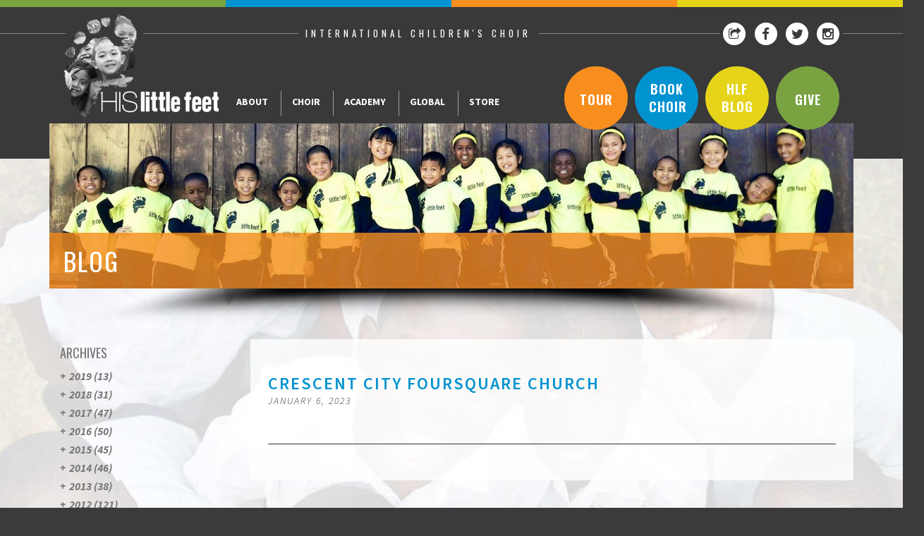

--- FILE ---
content_type: text/html; charset=UTF-8
request_url: https://hislittlefeet.org/tourdate/crescent-city-foursquare-church/
body_size: 30794
content:
<!DOCTYPE html>
<html lang="en">
  <head>
    <meta charset="utf-8">
    <title>Crescent City Foursquare Church | </title>
    <meta name="viewport" content="width=device-width, initial-scale=1.0">

    
    <meta name="keywords" content="" />
    <meta name="author" content="PlainJoe Studios">

    <!-- Fav Icons -->
    <link href="https://hislittlefeet.org/wp-content/themes/hlf/favicon.ico" rel="icon" type="image/x-icon" />

    <!-- Latest compiled and minified CSS -->
    <link rel="stylesheet" href="https://maxcdn.bootstrapcdn.com/bootstrap/3.3.6/css/bootstrap.min.css" integrity="sha384-1q8mTJOASx8j1Au+a5WDVnPi2lkFfwwEAa8hDDdjZlpLegxhjVME1fgjWPGmkzs7" crossorigin="anonymous">
    <link rel="stylesheet" href="https://maxcdn.bootstrapcdn.com/font-awesome/4.5.0/css/font-awesome.min.css">

    <!-- My Styles -->
    <link href="https://hislittlefeet.org/wp-content/themes/hlf/style.css" rel="stylesheet">
    <link href="https://hislittlefeet.org/wp-content/themes/hlf/mobilenav.css" rel="stylesheet">
    <link href="https://fonts.googleapis.com/css?family=Source+Sans+Pro:200,300,400,600,700,900,200italic,300italic,400italic,600italic,700italic,900italic" rel='stylesheet' type='text/css'>
    <link href="https://fonts.googleapis.com/css?family=Oswald:400,300,700" rel='stylesheet' type='text/css'>

    <!-- HTML5 shim, for IE6-8 support of HTML5 elements -->
    <!--[if lt IE 9]>
      <script src="http://html5shim.googlecode.com/svn/trunk/html5.js"></script>
    <![endif]-->
    <script src="https://hislittlefeet.org/wp-content/themes/hlf/js/modernizr.custom.js"></script>
<script type="text/javascript">
	var addthis_config = {
              pubid: "hislittlefeet"
        }
</script>
    <script type="text/javascript" src="//s7.addthis.com/js/300/addthis_widget.js"></script>
	  
	<meta name="ahrefs-site-verification" content="37e343623c692f604b84af03b43e3e6f4df7452357167f98819c086b8e2ccb0c">


    <meta name='robots' content='max-image-preview:large' />
	<style>img:is([sizes="auto" i], [sizes^="auto," i]) { contain-intrinsic-size: 3000px 1500px }</style>
	<link rel='dns-prefetch' href='//fonts.googleapis.com' />
<link rel="alternate" type="application/rss+xml" title="His Little Feet &raquo; Crescent City Foursquare Church Comments Feed" href="https://hislittlefeet.org/tourdate/crescent-city-foursquare-church/feed/" />
<script type="text/javascript">
/* <![CDATA[ */
window._wpemojiSettings = {"baseUrl":"https:\/\/s.w.org\/images\/core\/emoji\/16.0.1\/72x72\/","ext":".png","svgUrl":"https:\/\/s.w.org\/images\/core\/emoji\/16.0.1\/svg\/","svgExt":".svg","source":{"concatemoji":"https:\/\/hislittlefeet.org\/wp-includes\/js\/wp-emoji-release.min.js?ver=6.8.3"}};
/*! This file is auto-generated */
!function(s,n){var o,i,e;function c(e){try{var t={supportTests:e,timestamp:(new Date).valueOf()};sessionStorage.setItem(o,JSON.stringify(t))}catch(e){}}function p(e,t,n){e.clearRect(0,0,e.canvas.width,e.canvas.height),e.fillText(t,0,0);var t=new Uint32Array(e.getImageData(0,0,e.canvas.width,e.canvas.height).data),a=(e.clearRect(0,0,e.canvas.width,e.canvas.height),e.fillText(n,0,0),new Uint32Array(e.getImageData(0,0,e.canvas.width,e.canvas.height).data));return t.every(function(e,t){return e===a[t]})}function u(e,t){e.clearRect(0,0,e.canvas.width,e.canvas.height),e.fillText(t,0,0);for(var n=e.getImageData(16,16,1,1),a=0;a<n.data.length;a++)if(0!==n.data[a])return!1;return!0}function f(e,t,n,a){switch(t){case"flag":return n(e,"\ud83c\udff3\ufe0f\u200d\u26a7\ufe0f","\ud83c\udff3\ufe0f\u200b\u26a7\ufe0f")?!1:!n(e,"\ud83c\udde8\ud83c\uddf6","\ud83c\udde8\u200b\ud83c\uddf6")&&!n(e,"\ud83c\udff4\udb40\udc67\udb40\udc62\udb40\udc65\udb40\udc6e\udb40\udc67\udb40\udc7f","\ud83c\udff4\u200b\udb40\udc67\u200b\udb40\udc62\u200b\udb40\udc65\u200b\udb40\udc6e\u200b\udb40\udc67\u200b\udb40\udc7f");case"emoji":return!a(e,"\ud83e\udedf")}return!1}function g(e,t,n,a){var r="undefined"!=typeof WorkerGlobalScope&&self instanceof WorkerGlobalScope?new OffscreenCanvas(300,150):s.createElement("canvas"),o=r.getContext("2d",{willReadFrequently:!0}),i=(o.textBaseline="top",o.font="600 32px Arial",{});return e.forEach(function(e){i[e]=t(o,e,n,a)}),i}function t(e){var t=s.createElement("script");t.src=e,t.defer=!0,s.head.appendChild(t)}"undefined"!=typeof Promise&&(o="wpEmojiSettingsSupports",i=["flag","emoji"],n.supports={everything:!0,everythingExceptFlag:!0},e=new Promise(function(e){s.addEventListener("DOMContentLoaded",e,{once:!0})}),new Promise(function(t){var n=function(){try{var e=JSON.parse(sessionStorage.getItem(o));if("object"==typeof e&&"number"==typeof e.timestamp&&(new Date).valueOf()<e.timestamp+604800&&"object"==typeof e.supportTests)return e.supportTests}catch(e){}return null}();if(!n){if("undefined"!=typeof Worker&&"undefined"!=typeof OffscreenCanvas&&"undefined"!=typeof URL&&URL.createObjectURL&&"undefined"!=typeof Blob)try{var e="postMessage("+g.toString()+"("+[JSON.stringify(i),f.toString(),p.toString(),u.toString()].join(",")+"));",a=new Blob([e],{type:"text/javascript"}),r=new Worker(URL.createObjectURL(a),{name:"wpTestEmojiSupports"});return void(r.onmessage=function(e){c(n=e.data),r.terminate(),t(n)})}catch(e){}c(n=g(i,f,p,u))}t(n)}).then(function(e){for(var t in e)n.supports[t]=e[t],n.supports.everything=n.supports.everything&&n.supports[t],"flag"!==t&&(n.supports.everythingExceptFlag=n.supports.everythingExceptFlag&&n.supports[t]);n.supports.everythingExceptFlag=n.supports.everythingExceptFlag&&!n.supports.flag,n.DOMReady=!1,n.readyCallback=function(){n.DOMReady=!0}}).then(function(){return e}).then(function(){var e;n.supports.everything||(n.readyCallback(),(e=n.source||{}).concatemoji?t(e.concatemoji):e.wpemoji&&e.twemoji&&(t(e.twemoji),t(e.wpemoji)))}))}((window,document),window._wpemojiSettings);
/* ]]> */
</script>
<style id='wp-emoji-styles-inline-css' type='text/css'>

	img.wp-smiley, img.emoji {
		display: inline !important;
		border: none !important;
		box-shadow: none !important;
		height: 1em !important;
		width: 1em !important;
		margin: 0 0.07em !important;
		vertical-align: -0.1em !important;
		background: none !important;
		padding: 0 !important;
	}
</style>
<link rel='stylesheet' id='wp-block-library-css' href='https://hislittlefeet.org/wp-includes/css/dist/block-library/style.min.css?ver=6.8.3' type='text/css' media='all' />
<style id='classic-theme-styles-inline-css' type='text/css'>
/*! This file is auto-generated */
.wp-block-button__link{color:#fff;background-color:#32373c;border-radius:9999px;box-shadow:none;text-decoration:none;padding:calc(.667em + 2px) calc(1.333em + 2px);font-size:1.125em}.wp-block-file__button{background:#32373c;color:#fff;text-decoration:none}
</style>
<style id='js-archive-list-archive-widget-style-inline-css' type='text/css'>
/*!***************************************************************************************************************************************************************************************************************************************!*\
  !*** css ./node_modules/css-loader/dist/cjs.js??ruleSet[1].rules[4].use[1]!./node_modules/postcss-loader/dist/cjs.js??ruleSet[1].rules[4].use[2]!./node_modules/sass-loader/dist/cjs.js??ruleSet[1].rules[4].use[3]!./src/style.scss ***!
  \***************************************************************************************************************************************************************************************************************************************/
@charset "UTF-8";
/**
 * The following styles get applied both on the front of your site
 * and in the editor.
 *
 * Replace them with your own styles or remove the file completely.
 */
.js-archive-list a,
.js-archive-list a:focus,
.js-archive-list a:hover {
  text-decoration: none;
}
.js-archive-list .loading {
  display: inline-block;
  padding-left: 5px;
  vertical-align: middle;
  width: 25px;
}

.jal-hide {
  display: none;
}

.widget_jaw_widget ul.jaw_widget,
ul.jaw_widget ul,
body .wp-block-js-archive-list-archive-widget ul.jaw_widget,
body .wp-block-js-archive-list-archive-widget ul.jaw_widget ul,
body ul.jaw_widget {
  list-style: none;
  margin-left: 0;
  padding-left: 0;
}

.widget_jaw_widget ul.jaw_widget li,
.wp-block-js-archive-list-archive-widget ul.jaw_widget li,
.jaw_widget ul li {
  padding-left: 1rem;
  list-style: none;
}
.widget_jaw_widget ul.jaw_widget li::before,
.wp-block-js-archive-list-archive-widget ul.jaw_widget li::before,
.jaw_widget ul li::before {
  content: "";
}
.widget_jaw_widget ul.jaw_widget li .post-date,
.wp-block-js-archive-list-archive-widget ul.jaw_widget li .post-date,
.jaw_widget ul li .post-date {
  padding-left: 5px;
}
.widget_jaw_widget ul.jaw_widget li .post-date::before,
.wp-block-js-archive-list-archive-widget ul.jaw_widget li .post-date::before,
.jaw_widget ul li .post-date::before {
  content: "—";
  padding-right: 5px;
}

/** Bullet's padding **/
.jaw_symbol {
  margin-right: 0.5rem;
}

/*# sourceMappingURL=style-index.css.map*/
</style>
<link rel='stylesheet' id='quotescollection-block-quotes-css' href='https://hislittlefeet.org/wp-content/plugins/quotes-collection/blocks/quotes/style.css?ver=1573234380' type='text/css' media='all' />
<link rel='stylesheet' id='quotescollection-block-random-quote-css' href='https://hislittlefeet.org/wp-content/plugins/quotes-collection/blocks/random-quote/style.css?ver=1573234381' type='text/css' media='all' />
<style id='global-styles-inline-css' type='text/css'>
:root{--wp--preset--aspect-ratio--square: 1;--wp--preset--aspect-ratio--4-3: 4/3;--wp--preset--aspect-ratio--3-4: 3/4;--wp--preset--aspect-ratio--3-2: 3/2;--wp--preset--aspect-ratio--2-3: 2/3;--wp--preset--aspect-ratio--16-9: 16/9;--wp--preset--aspect-ratio--9-16: 9/16;--wp--preset--color--black: #000000;--wp--preset--color--cyan-bluish-gray: #abb8c3;--wp--preset--color--white: #ffffff;--wp--preset--color--pale-pink: #f78da7;--wp--preset--color--vivid-red: #cf2e2e;--wp--preset--color--luminous-vivid-orange: #ff6900;--wp--preset--color--luminous-vivid-amber: #fcb900;--wp--preset--color--light-green-cyan: #7bdcb5;--wp--preset--color--vivid-green-cyan: #00d084;--wp--preset--color--pale-cyan-blue: #8ed1fc;--wp--preset--color--vivid-cyan-blue: #0693e3;--wp--preset--color--vivid-purple: #9b51e0;--wp--preset--gradient--vivid-cyan-blue-to-vivid-purple: linear-gradient(135deg,rgba(6,147,227,1) 0%,rgb(155,81,224) 100%);--wp--preset--gradient--light-green-cyan-to-vivid-green-cyan: linear-gradient(135deg,rgb(122,220,180) 0%,rgb(0,208,130) 100%);--wp--preset--gradient--luminous-vivid-amber-to-luminous-vivid-orange: linear-gradient(135deg,rgba(252,185,0,1) 0%,rgba(255,105,0,1) 100%);--wp--preset--gradient--luminous-vivid-orange-to-vivid-red: linear-gradient(135deg,rgba(255,105,0,1) 0%,rgb(207,46,46) 100%);--wp--preset--gradient--very-light-gray-to-cyan-bluish-gray: linear-gradient(135deg,rgb(238,238,238) 0%,rgb(169,184,195) 100%);--wp--preset--gradient--cool-to-warm-spectrum: linear-gradient(135deg,rgb(74,234,220) 0%,rgb(151,120,209) 20%,rgb(207,42,186) 40%,rgb(238,44,130) 60%,rgb(251,105,98) 80%,rgb(254,248,76) 100%);--wp--preset--gradient--blush-light-purple: linear-gradient(135deg,rgb(255,206,236) 0%,rgb(152,150,240) 100%);--wp--preset--gradient--blush-bordeaux: linear-gradient(135deg,rgb(254,205,165) 0%,rgb(254,45,45) 50%,rgb(107,0,62) 100%);--wp--preset--gradient--luminous-dusk: linear-gradient(135deg,rgb(255,203,112) 0%,rgb(199,81,192) 50%,rgb(65,88,208) 100%);--wp--preset--gradient--pale-ocean: linear-gradient(135deg,rgb(255,245,203) 0%,rgb(182,227,212) 50%,rgb(51,167,181) 100%);--wp--preset--gradient--electric-grass: linear-gradient(135deg,rgb(202,248,128) 0%,rgb(113,206,126) 100%);--wp--preset--gradient--midnight: linear-gradient(135deg,rgb(2,3,129) 0%,rgb(40,116,252) 100%);--wp--preset--font-size--small: 13px;--wp--preset--font-size--medium: 20px;--wp--preset--font-size--large: 36px;--wp--preset--font-size--x-large: 42px;--wp--preset--spacing--20: 0.44rem;--wp--preset--spacing--30: 0.67rem;--wp--preset--spacing--40: 1rem;--wp--preset--spacing--50: 1.5rem;--wp--preset--spacing--60: 2.25rem;--wp--preset--spacing--70: 3.38rem;--wp--preset--spacing--80: 5.06rem;--wp--preset--shadow--natural: 6px 6px 9px rgba(0, 0, 0, 0.2);--wp--preset--shadow--deep: 12px 12px 50px rgba(0, 0, 0, 0.4);--wp--preset--shadow--sharp: 6px 6px 0px rgba(0, 0, 0, 0.2);--wp--preset--shadow--outlined: 6px 6px 0px -3px rgba(255, 255, 255, 1), 6px 6px rgba(0, 0, 0, 1);--wp--preset--shadow--crisp: 6px 6px 0px rgba(0, 0, 0, 1);}:where(.is-layout-flex){gap: 0.5em;}:where(.is-layout-grid){gap: 0.5em;}body .is-layout-flex{display: flex;}.is-layout-flex{flex-wrap: wrap;align-items: center;}.is-layout-flex > :is(*, div){margin: 0;}body .is-layout-grid{display: grid;}.is-layout-grid > :is(*, div){margin: 0;}:where(.wp-block-columns.is-layout-flex){gap: 2em;}:where(.wp-block-columns.is-layout-grid){gap: 2em;}:where(.wp-block-post-template.is-layout-flex){gap: 1.25em;}:where(.wp-block-post-template.is-layout-grid){gap: 1.25em;}.has-black-color{color: var(--wp--preset--color--black) !important;}.has-cyan-bluish-gray-color{color: var(--wp--preset--color--cyan-bluish-gray) !important;}.has-white-color{color: var(--wp--preset--color--white) !important;}.has-pale-pink-color{color: var(--wp--preset--color--pale-pink) !important;}.has-vivid-red-color{color: var(--wp--preset--color--vivid-red) !important;}.has-luminous-vivid-orange-color{color: var(--wp--preset--color--luminous-vivid-orange) !important;}.has-luminous-vivid-amber-color{color: var(--wp--preset--color--luminous-vivid-amber) !important;}.has-light-green-cyan-color{color: var(--wp--preset--color--light-green-cyan) !important;}.has-vivid-green-cyan-color{color: var(--wp--preset--color--vivid-green-cyan) !important;}.has-pale-cyan-blue-color{color: var(--wp--preset--color--pale-cyan-blue) !important;}.has-vivid-cyan-blue-color{color: var(--wp--preset--color--vivid-cyan-blue) !important;}.has-vivid-purple-color{color: var(--wp--preset--color--vivid-purple) !important;}.has-black-background-color{background-color: var(--wp--preset--color--black) !important;}.has-cyan-bluish-gray-background-color{background-color: var(--wp--preset--color--cyan-bluish-gray) !important;}.has-white-background-color{background-color: var(--wp--preset--color--white) !important;}.has-pale-pink-background-color{background-color: var(--wp--preset--color--pale-pink) !important;}.has-vivid-red-background-color{background-color: var(--wp--preset--color--vivid-red) !important;}.has-luminous-vivid-orange-background-color{background-color: var(--wp--preset--color--luminous-vivid-orange) !important;}.has-luminous-vivid-amber-background-color{background-color: var(--wp--preset--color--luminous-vivid-amber) !important;}.has-light-green-cyan-background-color{background-color: var(--wp--preset--color--light-green-cyan) !important;}.has-vivid-green-cyan-background-color{background-color: var(--wp--preset--color--vivid-green-cyan) !important;}.has-pale-cyan-blue-background-color{background-color: var(--wp--preset--color--pale-cyan-blue) !important;}.has-vivid-cyan-blue-background-color{background-color: var(--wp--preset--color--vivid-cyan-blue) !important;}.has-vivid-purple-background-color{background-color: var(--wp--preset--color--vivid-purple) !important;}.has-black-border-color{border-color: var(--wp--preset--color--black) !important;}.has-cyan-bluish-gray-border-color{border-color: var(--wp--preset--color--cyan-bluish-gray) !important;}.has-white-border-color{border-color: var(--wp--preset--color--white) !important;}.has-pale-pink-border-color{border-color: var(--wp--preset--color--pale-pink) !important;}.has-vivid-red-border-color{border-color: var(--wp--preset--color--vivid-red) !important;}.has-luminous-vivid-orange-border-color{border-color: var(--wp--preset--color--luminous-vivid-orange) !important;}.has-luminous-vivid-amber-border-color{border-color: var(--wp--preset--color--luminous-vivid-amber) !important;}.has-light-green-cyan-border-color{border-color: var(--wp--preset--color--light-green-cyan) !important;}.has-vivid-green-cyan-border-color{border-color: var(--wp--preset--color--vivid-green-cyan) !important;}.has-pale-cyan-blue-border-color{border-color: var(--wp--preset--color--pale-cyan-blue) !important;}.has-vivid-cyan-blue-border-color{border-color: var(--wp--preset--color--vivid-cyan-blue) !important;}.has-vivid-purple-border-color{border-color: var(--wp--preset--color--vivid-purple) !important;}.has-vivid-cyan-blue-to-vivid-purple-gradient-background{background: var(--wp--preset--gradient--vivid-cyan-blue-to-vivid-purple) !important;}.has-light-green-cyan-to-vivid-green-cyan-gradient-background{background: var(--wp--preset--gradient--light-green-cyan-to-vivid-green-cyan) !important;}.has-luminous-vivid-amber-to-luminous-vivid-orange-gradient-background{background: var(--wp--preset--gradient--luminous-vivid-amber-to-luminous-vivid-orange) !important;}.has-luminous-vivid-orange-to-vivid-red-gradient-background{background: var(--wp--preset--gradient--luminous-vivid-orange-to-vivid-red) !important;}.has-very-light-gray-to-cyan-bluish-gray-gradient-background{background: var(--wp--preset--gradient--very-light-gray-to-cyan-bluish-gray) !important;}.has-cool-to-warm-spectrum-gradient-background{background: var(--wp--preset--gradient--cool-to-warm-spectrum) !important;}.has-blush-light-purple-gradient-background{background: var(--wp--preset--gradient--blush-light-purple) !important;}.has-blush-bordeaux-gradient-background{background: var(--wp--preset--gradient--blush-bordeaux) !important;}.has-luminous-dusk-gradient-background{background: var(--wp--preset--gradient--luminous-dusk) !important;}.has-pale-ocean-gradient-background{background: var(--wp--preset--gradient--pale-ocean) !important;}.has-electric-grass-gradient-background{background: var(--wp--preset--gradient--electric-grass) !important;}.has-midnight-gradient-background{background: var(--wp--preset--gradient--midnight) !important;}.has-small-font-size{font-size: var(--wp--preset--font-size--small) !important;}.has-medium-font-size{font-size: var(--wp--preset--font-size--medium) !important;}.has-large-font-size{font-size: var(--wp--preset--font-size--large) !important;}.has-x-large-font-size{font-size: var(--wp--preset--font-size--x-large) !important;}
:where(.wp-block-post-template.is-layout-flex){gap: 1.25em;}:where(.wp-block-post-template.is-layout-grid){gap: 1.25em;}
:where(.wp-block-columns.is-layout-flex){gap: 2em;}:where(.wp-block-columns.is-layout-grid){gap: 2em;}
:root :where(.wp-block-pullquote){font-size: 1.5em;line-height: 1.6;}
</style>
<link rel='stylesheet' id='adamlabsgallery-plugin-settings-css' href='https://hislittlefeet.org/wp-content/plugins/photo-gallery-portfolio/com/public/assets/css/settings.css?ver=1.1.0' type='text/css' media='all' />
<link rel='stylesheet' id='adamlabs-open-sans-css' href='https://fonts.googleapis.com/css?family=Open+Sans%3A300%2C400%2C600%2C700%2C800&#038;ver=6.8.3' type='text/css' media='all' />
<link rel='stylesheet' id='adamlabs-raleway-css' href='https://fonts.googleapis.com/css?family=Raleway%3A100%2C200%2C300%2C400%2C500%2C600%2C700%2C800%2C900&#038;ver=6.8.3' type='text/css' media='all' />
<link rel='stylesheet' id='adamlabs-droid-serif-css' href='https://fonts.googleapis.com/css?family=Droid+Serif%3A400%2C700&#038;ver=6.8.3' type='text/css' media='all' />
<link rel='stylesheet' id='adamlabs-fontello-css' href='https://hislittlefeet.org/wp-content/plugins/photo-gallery-portfolio/com/public/assets/font/fontello/css/fontello.css?ver=1.1.0' type='text/css' media='all' />
<link rel='stylesheet' id='quotescollection-css' href='https://hislittlefeet.org/wp-content/plugins/quotes-collection/css/quotes-collection.css?ver=2.5.2' type='text/css' media='all' />
<script type="text/javascript" src="https://hislittlefeet.org/wp-includes/js/jquery/jquery.min.js?ver=3.7.1" id="jquery-core-js"></script>
<script type="text/javascript" src="https://hislittlefeet.org/wp-includes/js/jquery/jquery-migrate.min.js?ver=3.4.1" id="jquery-migrate-js"></script>
<script type="text/javascript" id="quotescollection-js-extra">
/* <![CDATA[ */
var quotescollectionAjax = {"ajaxUrl":"https:\/\/hislittlefeet.org\/wp-admin\/admin-ajax.php","nonce":"96c153e597","nextQuote":"Next quote \u00bb","loading":"Loading...","error":"Error getting quote","autoRefreshMax":"20","autoRefreshCount":"0"};
/* ]]> */
</script>
<script type="text/javascript" src="https://hislittlefeet.org/wp-content/plugins/quotes-collection/js/quotes-collection.js?ver=2.5.2" id="quotescollection-js"></script>
<link rel="https://api.w.org/" href="https://hislittlefeet.org/wp-json/" /><link rel="EditURI" type="application/rsd+xml" title="RSD" href="https://hislittlefeet.org/xmlrpc.php?rsd" />
<meta name="generator" content="WordPress 6.8.3" />
<link rel="canonical" href="https://hislittlefeet.org/tourdate/crescent-city-foursquare-church/" />
<link rel='shortlink' href='https://hislittlefeet.org/?p=434260' />
<link rel="alternate" title="oEmbed (JSON)" type="application/json+oembed" href="https://hislittlefeet.org/wp-json/oembed/1.0/embed?url=https%3A%2F%2Fhislittlefeet.org%2Ftourdate%2Fcrescent-city-foursquare-church%2F" />
<link rel="alternate" title="oEmbed (XML)" type="text/xml+oembed" href="https://hislittlefeet.org/wp-json/oembed/1.0/embed?url=https%3A%2F%2Fhislittlefeet.org%2Ftourdate%2Fcrescent-city-foursquare-church%2F&#038;format=xml" />
<link rel="icon" href="https://hislittlefeet.org/wp-content/uploads/2014/06/HLF-White-Footprint-in-Grey-Circle-150x148.png" sizes="32x32" />
<link rel="icon" href="https://hislittlefeet.org/wp-content/uploads/2014/06/HLF-White-Footprint-in-Grey-Circle.png" sizes="192x192" />
<link rel="apple-touch-icon" href="https://hislittlefeet.org/wp-content/uploads/2014/06/HLF-White-Footprint-in-Grey-Circle.png" />
<meta name="msapplication-TileImage" content="https://hislittlefeet.org/wp-content/uploads/2014/06/HLF-White-Footprint-in-Grey-Circle.png" />

  </head>

<body>
    <div class="row">
        <div class="col-xs-12 colorbars">
            <div class="col-xs-3 green"></div>
            <div class="col-xs-3 blue"></div>
            <div class="col-xs-3 orange"></div>
            <div class="col-xs-3 gold"></div>
            </div>
    </div>

    <div class="row visible-xs mobilemenu">
        <!-- Include Mobile Nav -->
        <div id="dl-menu" class="dl-menuwrapper">
        <button class="dl-trigger">Open Menu</button>
        <ul class="dl-menu text-center">

                <li>
                    <a href="#">About</a>
                    <ul class="dl-submenu">
                        <h1>About</h1>
                        <li class="page_item page-item-16 page_item_has_children"><a href="/about/what-we-do/mission-purpose/">What We Do</a></li>
<li class="page_item page-item-18 page_item_has_children"><a href="/about/who-we-are/meet-choir/">Who We Are</a></li>
<li class="page_item page-item-20 page_item_has_children"><a href="/about/get-involved/be-in-on-it/">Get Involved</a></li>
<li class="page_item page-item-22"><a href="https://hislittlefeet.org/about/faqs/">FAQ</a></li>
<li class="page_item page-item-24"><a href="https://hislittlefeet.org/about/contact/">Contact Us</a></li>
                    </ul>
                </li>
                <li>
                    <a href="#">Choir</a>

                    <ul class="dl-submenu">
                        <h1>Choir</h1>
                        <li class="page_item page-item-26"><a href="https://hislittlefeet.org/choir/about/">What is the Choir?</a></li>
<li class="page_item page-item-28 page_item_has_children"><a href="https://hislittlefeet.org/choir/book-choir/">Book the Choir</a></li>
<li class="page_item page-item-30"><a href="https://hislittlefeet.org/choir/see-choir/">Tour Schedule</a></li>
<li class="page_item page-item-32"><a href="https://hislittlefeet.org/choir/meet-choir/">Meet the Choir</a></li>
<li class="page_item page-item-34"><a href="https://hislittlefeet.org/choir/testimonials/">Testimonials</a></li>
<li class="page_item page-item-36"><a href="https://hislittlefeet.org/choir/photo-album/">Photo Album</a></li>
<li class="page_item page-item-38"><a href="https://hislittlefeet.org/choir/kiddo-video-collection/">Kiddo Video Collection</a></li>
<li class="page_item page-item-40 current_page_parent"><a href="https://hislittlefeet.org/choir/blog/">Blog</a></li>
<li class="page_item page-item-54"><a href="https://hislittlefeet.org/choir/media-player/">Media Player</a></li>
<li class="page_item page-item-42"><a href="https://hislittlefeet.org/choir/faqs/">FAQ</a></li>
                    </ul>

                </li>
                <li>
                    <a href="#">Academy</a>

                    <ul class="dl-submenu">
                        <h1>Academy</h1>
                        <li class="page_item page-item-44 page_item_has_children"><a href="https://hislittlefeet.org/academy/about/">What is the Academy?</a></li>
<li class="page_item page-item-46"><a href="https://hislittlefeet.org/academy/college-scholarship-fund/">College Scholarship Fund</a></li>
<li class="page_item page-item-48"><a href="https://hislittlefeet.org/academy/faqs/">FAQ</a></li>
                    </ul>

                </li>
                <li>
                    <a href="#">Global</a>

                    <ul class="dl-submenu">
                        <h1>Global</h1>
                        <li class="page_item page-item-22934 page_item_has_children"><a href="https://hislittlefeet.org/global/gcc/">Global Community Centers</a></li>
<li class="page_item page-item-23057"><a href="https://hislittlefeet.org/global/alumni-program/">Alumni Program</a></li>
                    </ul>

                </li>
                <li><a href="https://store.hislittlefeet.org/">Store</a></li>
                <li><a href="/choir/blog/" class="">Blog</a>
                <li><a href="/choir/book-choir/">Book The Choir</a></li>
		<li><a href="/choir/see-choir/">Tour Schedule</a></li>
                <li><a href="https://hislittlefeet.org/give/">Give</a></li>
	       <!-- <li><a href="/about/get-involved/step-up-5k-2016/">Step Up! 5K</a></li>-->

            <div class="circles text-center hidden-xs">
              <a href="/give/" class="green">Give</a>
                <a href="/choir/blog/" class="gold">blog</a>
			    <a href="/book-choir/" class="blue">Book Choir</a>
                <a href="/choir/see-choir/" class="orange">Tour</a>
            </div>
        </ul>
    </div><!-- /dl-menuwrapper -->    </div>


    <div class="row header">
        <div class="container">
            <div class="col-sm-12">
                <div class="row">
                    <div class="col-sm-5 col-sm-offset-3 text-center">
                        <h2>International Children's Choir</h2>
                    </div>
                    <div class="col-sm-4 social text-right hidden-xs">
                        <a href="#" class="addthis_button_compact" target="_blank">
                          <span class="fa-stack fa-lg">
                            <i class="fa fa-circle fa-stack-2x"></i>
                            <i class="fa fa-share-square-o fa-stack-1x fa-inverse"></i>
                          </span>
                        </a>
                        <a href="https://www.facebook.com/pages/His-Little-Feet/196984603966?ref=hl" target="_blank">
                          <span class="fa-stack fa-lg">
                            <i class="fa fa-circle fa-stack-2x"></i>
                            <i class="fa fa-facebook fa-stack-1x fa-inverse"></i>
                          </span>
                        </a>
                        <a href="https://twitter.com/hislittlefeet " target="_blank">
                          <span class="fa-stack fa-lg">
                            <i class="fa fa-circle fa-stack-2x"></i>
                            <i class="fa fa-twitter fa-stack-1x fa-inverse"></i>
                          </span>
                        </a>
                        <a href="https://instagram.com/hislittlefeetchoir" target="_blank">
                          <span class="fa-stack fa-lg">
                            <i class="fa fa-circle fa-stack-2x"></i>
                            <i class="fa fa-instagram fa-stack-1x fa-inverse"></i>
                          </span>
                        </a>
                    </div>
                </div>
                <div class="row menu">
                    <div class="col-sm-12">
                        <div class="hlflogo pull-left">
                            <a href="/" class="logo"></a>
                        </div>
                        <ul class="hidden-xs">
                                                    <li>
                                <a href="/about/what-we-do/mission-purpose/" class="">About</a>
                                <ul>
                                    <li>
                                        <h1>About</h1>
                                        <div class="short-desc">
                                            <p>His Little Feet exists to help, love and train orphaned and vulnerable children worldwide through the His Little Feet International Children’s Choir and Life Training Academy.</p>
                                        </div>
                                        <div class="main-sub-menu">
                                            <ul>
                                                <li class="page_item page-item-16 page_item_has_children"><a href="/about/what-we-do/mission-purpose/">What We Do</a></li>
<li class="page_item page-item-18 page_item_has_children"><a href="/about/who-we-are/meet-choir/">Who We Are</a></li>
<li class="page_item page-item-20 page_item_has_children"><a href="/about/get-involved/be-in-on-it/">Get Involved</a></li>
<li class="page_item page-item-22"><a href="https://hislittlefeet.org/about/faqs/">FAQ</a></li>
<li class="page_item page-item-24"><a href="https://hislittlefeet.org/about/contact/">Contact Us</a></li>
                                            </ul>
                                        </div>
                                    </li>
                                </ul>
                            </li>
                            <li>
                                <a href="/choir/about/" class="">Choir</a>
                                <ul>
                                    <li>
                                        <h1>Choir</h1>
                                        <div class="short-desc">
                                            <p>His Little Feet International Children’s Choir tours the United States being a voice for orphaned and vulnerable children worldwide.</p>
                                        </div>
                                        <div class="main-sub-menu">
                                            <ul>
                                                <li class="page_item page-item-26"><a href="https://hislittlefeet.org/choir/about/">What is the Choir?</a></li>
<li class="page_item page-item-28 page_item_has_children"><a href="https://hislittlefeet.org/choir/book-choir/">Book the Choir</a></li>
<li class="page_item page-item-30"><a href="https://hislittlefeet.org/choir/see-choir/">Tour Schedule</a></li>
<li class="page_item page-item-32"><a href="https://hislittlefeet.org/choir/meet-choir/">Meet the Choir</a></li>
<li class="page_item page-item-34"><a href="https://hislittlefeet.org/choir/testimonials/">Testimonials</a></li>
<li class="page_item page-item-36"><a href="https://hislittlefeet.org/choir/photo-album/">Photo Album</a></li>
<li class="page_item page-item-38"><a href="https://hislittlefeet.org/choir/kiddo-video-collection/">Kiddo Video Collection</a></li>
<li class="page_item page-item-40 current_page_parent"><a href="https://hislittlefeet.org/choir/blog/">Blog</a></li>
<li class="page_item page-item-54"><a href="https://hislittlefeet.org/choir/media-player/">Media Player</a></li>
<li class="page_item page-item-42"><a href="https://hislittlefeet.org/choir/faqs/">FAQ</a></li>
                                            </ul>
                                        </div>
                                    </li>
                                </ul>
                            </li>
                            <li>
                                <a href="/academy/about/" class="">Academy</a>
                                <ul>
                                    <li>
                                        <h1>Academy</h1>
                                        <div class="short-desc">
                                            <p>While the His Little Feet International Children’s Choir are in the States, they participate in the His Little Feet Life Training Academy where they receive tutoring and training in academics, performing arts, and life skills.</p>
                                        </div>
                                        <div class="main-sub-menu">
                                            <ul>
                                                <li class="page_item page-item-44 page_item_has_children"><a href="https://hislittlefeet.org/academy/about/">What is the Academy?</a></li>
<li class="page_item page-item-46"><a href="https://hislittlefeet.org/academy/college-scholarship-fund/">College Scholarship Fund</a></li>
<li class="page_item page-item-48"><a href="https://hislittlefeet.org/academy/faqs/">FAQ</a></li>
                                            </ul>
                                        </div>
                                    </li>
                                </ul>
                            </li>
                            <li>
                                <a href="/global/" class="">Global</a>
                                <ul>
                                    <li>
                                        <h1>Global</h1>
                                        <div class="short-desc">
                                            <p>HLF Global consists of Community Centers, as well as our Alumni Program. Each serve as a beacon of hope and light for the HLF communities throughout the world.</p>
                                        </div>
                                        <div class="main-sub-menu">
                                            <ul>
                                                <li class="page_item page-item-22934 page_item_has_children"><a href="https://hislittlefeet.org/global/gcc/">Global Community Centers</a></li>
<li class="page_item page-item-23057"><a href="https://hislittlefeet.org/global/alumni-program/">Alumni Program</a></li>
                                            </ul>
                                        </div>
                                    </li>
                                </ul>
                            </li>
                            <li>
                                <a href="https://store.hislittlefeet.org/">Store</a>
                                <ul>
                                    <li>
                                        <h1>Store</h1>
                                        <div class="short-desc">
                                            <p>Shop His Little Feet online and provide help for children in need.</p>
                                        </div>
                                        <div class="main-sub-menu">
                                            <ul>
                                                <li><a href="https://store.hislittlefeet.org/">Shop Now</a></li>
                                            </ul>
                                        </div>
                                    </li>
                                </ul>
                            </li>
                            <!-- <li><a href="/choir/blog/" class="">Blog</a></li> -->
                        </ul>
                        <div class="circles text-center hidden-xs">
			    <a href="/give/" target="_blank" class="green">Give</a>
                <a href="/choir/blog/" class="gold">hlf blog</a>
			    <a href="/choir/book-choir/" class="blue">Book Choir</a>
                <a href="/choir/see-choir/" class="orange">Tour</a>
                        </div>
                    </div>
                </div>
            </div>

        </div>
    </div>
    <div class="row content-area">
        <div class="row header-bg">
            <div class="header-bar"></div>
            <div class="container">
                <div class="col-sm-12 page-title header-img" style="background-image: url('/wp-content/uploads/2024/04/Blog-Subpage-Banner-FINALa.jpg')">
                    <h1 class="orangealpha"><!-- <a href="/choir.blog"></a> -->Blog</h1>
                </div>
                <div class="col-sm-12">
                    <img src="https://hislittlefeet.org/wp-content/themes/hlf/imgs/dropshadow.png" class="img-responsive">
                </div>
            </div>
        </div>

        
        <div class="row">
            <div class="container">
                <div class="col-sm-3 hidden-xs">
		    <h4 class="archive-listText">Archives</h4>
                    <ul class="jaw_widget legacy preload"  data-accordion="0"   data-effect="slide"   data-ex_sym="+"   data-con_sym="-" ><li ><a class="jaw_year jaw_symbol_wrapper" title="2019" href="https://hislittlefeet.org/2019/"><span class="jaw_symbol">+</span><span class="year">2019 (13)</span></a><ul class="jaw_months jal-hide"><li ><a class="jaw_month jaw_symbol_wrapper" href="https://hislittlefeet.org/2019/09/" title="September"><span class="jaw_symbol">+</span>&nbsp;<span class="month">September (1)</span></a><ul class="jal-hide"><li ><a class="jw_post" href="https://hislittlefeet.org/hlf-news-and-updates/" title="HLF News and Updates">HLF News and Updates</a></li></ul></li> <li ><a class="jaw_month jaw_symbol_wrapper" href="https://hislittlefeet.org/2019/08/" title="August"><span class="jaw_symbol">+</span>&nbsp;<span class="month">August (1)</span></a><ul class="jal-hide"><li ><a class="jw_post" href="https://hislittlefeet.org/our-latest-steps-baptisms-and-final-goodbyes/" title="(our latest steps): Baptisms and Final Goodbyes">(our latest steps): Baptisms and Final Goodbyes</a></li></ul></li> <li ><a class="jaw_month jaw_symbol_wrapper" href="https://hislittlefeet.org/2019/07/" title="July"><span class="jaw_symbol">+</span>&nbsp;<span class="month">July (1)</span></a><ul class="jal-hide"><li ><a class="jw_post" href="https://hislittlefeet.org/our-latest-steps-final-week-in-colorado/" title="(our latest steps): Final Week in Colorado">(our latest steps): Final Week in Colorado</a></li></ul></li> <li ><a class="jaw_month jaw_symbol_wrapper" href="https://hislittlefeet.org/2019/06/" title="June"><span class="jaw_symbol">+</span>&nbsp;<span class="month">June (1)</span></a><ul class="jal-hide"><li ><a class="jw_post" href="https://hislittlefeet.org/our-latest-steps-final-leg-of-tour/" title="(our latest steps): Final Leg of Tour">(our latest steps): Final Leg of Tour</a></li></ul></li> <li ><a class="jaw_month jaw_symbol_wrapper" href="https://hislittlefeet.org/2019/05/" title="May"><span class="jaw_symbol">+</span>&nbsp;<span class="month">May (3)</span></a><ul class="jal-hide"><li ><a class="jw_post" href="https://hislittlefeet.org/our-latest-steps-the-dakotas/" title="(our latest steps): The Dakotas">(our latest steps): The Dakotas</a></li><li ><a class="jw_post" href="https://hislittlefeet.org/our-latest-steps-easter-week/" title="(our latest steps): Easter Week">(our latest steps): Easter Week</a></li><li ><a class="jw_post" href="https://hislittlefeet.org/our-latest-steps-colorado-texas/" title="(our latest steps): Colorado &amp; Texas!">(our latest steps): Colorado & Texas!</a></li></ul></li> <li ><a class="jaw_month jaw_symbol_wrapper" href="https://hislittlefeet.org/2019/03/" title="March"><span class="jaw_symbol">+</span>&nbsp;<span class="month">March (1)</span></a><ul class="jal-hide"><li ><a class="jw_post" href="https://hislittlefeet.org/our-latest-steps-washington-state/" title="(our latest steps): Washington State">(our latest steps): Washington State</a></li></ul></li> <li ><a class="jaw_month jaw_symbol_wrapper" href="https://hislittlefeet.org/2019/02/" title="February"><span class="jaw_symbol">+</span>&nbsp;<span class="month">February (3)</span></a><ul class="jal-hide"><li ><a class="jw_post" href="https://hislittlefeet.org/our-latest-steps-northern-california/" title="(our latest steps): Northern California">(our latest steps): Northern California</a></li><li ><a class="jw_post" href="https://hislittlefeet.org/__trashed/" title="(our latest steps): Disneyland &amp; the Beach">(our latest steps): Disneyland & the Beach</a></li><li ><a class="jw_post" href="https://hislittlefeet.org/our-latest-steps-a-week-in-the-mountains/" title="(our latest steps): A Week in the Mountains">(our latest steps): A Week in the Mountains</a></li></ul></li> <li ><a class="jaw_month jaw_symbol_wrapper" href="https://hislittlefeet.org/2019/01/" title="January"><span class="jaw_symbol">+</span>&nbsp;<span class="month">January (2)</span></a><ul class="jal-hide"><li ><a class="jw_post" href="https://hislittlefeet.org/our-latest-steps-christmas-break-in-windsor/" title="(our latest steps): Christmas Break in Windsor">(our latest steps): Christmas Break in Windsor</a></li><li ><a class="jw_post" href="https://hislittlefeet.org/our-latest-steps-christmas-week/" title="(our latest steps): Christmas Week">(our latest steps): Christmas Week</a></li></ul></li> </ul></li><li ><a class="jaw_year jaw_symbol_wrapper" title="2018" href="https://hislittlefeet.org/2018/"><span class="jaw_symbol">+</span><span class="year">2018 (31)</span></a><ul class="jaw_months jal-hide"><li ><a class="jaw_month jaw_symbol_wrapper" href="https://hislittlefeet.org/2018/12/" title="December"><span class="jaw_symbol">+</span>&nbsp;<span class="month">December (1)</span></a><ul class="jal-hide"><li ><a class="jw_post" href="https://hislittlefeet.org/our-latest-steps-a-week-in-the-south/" title="(our latest steps): A Week in the South">(our latest steps): A Week in the South</a></li></ul></li> <li ><a class="jaw_month jaw_symbol_wrapper" href="https://hislittlefeet.org/2018/11/" title="November"><span class="jaw_symbol">+</span>&nbsp;<span class="month">November (3)</span></a><ul class="jal-hide"><li ><a class="jw_post" href="https://hislittlefeet.org/our-latest-steps-thanksgiving-week/" title="(our latest steps): Thanksgiving Week!">(our latest steps): Thanksgiving Week!</a></li><li ><a class="jw_post" href="https://hislittlefeet.org/our-latest-steps-michigan/" title="(our latest steps): Michigan">(our latest steps): Michigan</a></li><li ><a class="jw_post" href="https://hislittlefeet.org/our-latest-steps-the-midwest/" title="(our latest steps): The Midwest">(our latest steps): The Midwest</a></li></ul></li> <li ><a class="jaw_month jaw_symbol_wrapper" href="https://hislittlefeet.org/2018/10/" title="October"><span class="jaw_symbol">+</span>&nbsp;<span class="month">October (2)</span></a><ul class="jal-hide"><li ><a class="jw_post" href="https://hislittlefeet.org/our-latest-steps-first-week-on-the-road/" title="(Our latest steps): First Week on the Road">(Our latest steps): First Week on the Road</a></li><li ><a class="jw_post" href="https://hislittlefeet.org/our-latest-steps-our-first-week-of-concerts/" title="(our latest steps): Our First Week of Concerts!">(our latest steps): Our First Week of Concerts!</a></li></ul></li> <li ><a class="jaw_month jaw_symbol_wrapper" href="https://hislittlefeet.org/2018/09/" title="September"><span class="jaw_symbol">+</span>&nbsp;<span class="month">September (1)</span></a><ul class="jal-hide"><li ><a class="jw_post" href="https://hislittlefeet.org/our-latest-steps-all-things-possible-tour/" title="(our latest steps): All Things Possible Tour!">(our latest steps): All Things Possible Tour!</a></li></ul></li> <li ><a class="jaw_month jaw_symbol_wrapper" href="https://hislittlefeet.org/2018/08/" title="August"><span class="jaw_symbol">+</span>&nbsp;<span class="month">August (3)</span></a><ul class="jal-hide"><li ><a class="jw_post" href="https://hislittlefeet.org/our-latest-steps-introducing-rwanda/" title="(our latest steps): Introducing Rwanda">(our latest steps): Introducing Rwanda</a></li><li ><a class="jw_post" href="https://hislittlefeet.org/latest-steps-introducing-kenya/" title="(our latest steps): Celebrating Kenya">(our latest steps): Celebrating Kenya</a></li><li ><a class="jw_post" href="https://hislittlefeet.org/our-latest-steps-celebrating-india-2/" title="(our latest steps): Celebrating India">(our latest steps): Celebrating India</a></li></ul></li> <li ><a class="jaw_month jaw_symbol_wrapper" href="https://hislittlefeet.org/2018/06/" title="June"><span class="jaw_symbol">+</span>&nbsp;<span class="month">June (2)</span></a><ul class="jal-hide"><li ><a class="jw_post" href="https://hislittlefeet.org/latest-steps-album-recording/" title="(our latest steps): Album Recording">(our latest steps): Album Recording</a></li><li ><a class="jw_post" href="https://hislittlefeet.org/latest-steps-last-travel-week-tour/" title="(our latest steps): Last Travel Week on Tour">(our latest steps): Last Travel Week on Tour</a></li></ul></li> <li ><a class="jaw_month jaw_symbol_wrapper" href="https://hislittlefeet.org/2018/05/" title="May"><span class="jaw_symbol">+</span>&nbsp;<span class="month">May (3)</span></a><ul class="jal-hide"><li ><a class="jw_post" href="https://hislittlefeet.org/latest-steps-headed-midwest/" title="(our latest steps): Headed to the Midwest!">(our latest steps): Headed to the Midwest!</a></li><li ><a class="jw_post" href="https://hislittlefeet.org/latest-steps-french-camp-ms/" title="(our latest steps): French Camp, MS">(our latest steps): French Camp, MS</a></li><li ><a class="jw_post" href="https://hislittlefeet.org/latest-steps-week-mississippi/" title="(our latest steps): A Week in Mississippi!">(our latest steps): A Week in Mississippi!</a></li></ul></li> <li ><a class="jaw_month jaw_symbol_wrapper" href="https://hislittlefeet.org/2018/04/" title="April"><span class="jaw_symbol">+</span>&nbsp;<span class="month">April (4)</span></a><ul class="jal-hide"><li ><a class="jw_post" href="https://hislittlefeet.org/latest-steps-texas/" title="(our latest steps): Texas">(our latest steps): Texas</a></li><li ><a class="jw_post" href="https://hislittlefeet.org/latest-step-headed-south/" title="(our latest step): Headed South!">(our latest step): Headed South!</a></li><li ><a class="jw_post" href="https://hislittlefeet.org/latest-steps-easter-week/" title="(our latest steps): Easter Week!">(our latest steps): Easter Week!</a></li><li ><a class="jw_post" href="https://hislittlefeet.org/latest-steps-birthday-week-windsor/" title="(our latest steps): Birthday Week in Windsor!">(our latest steps): Birthday Week in Windsor!</a></li></ul></li> <li ><a class="jaw_month jaw_symbol_wrapper" href="https://hislittlefeet.org/2018/03/" title="March"><span class="jaw_symbol">+</span>&nbsp;<span class="month">March (4)</span></a><ul class="jal-hide"><li ><a class="jw_post" href="https://hislittlefeet.org/latest-steps-san-francisco/" title="(our latest steps): San Francisco!">(our latest steps): San Francisco!</a></li><li ><a class="jw_post" href="https://hislittlefeet.org/latest-steps-stockton-ca/" title="(our latest steps): Stockton, CA">(our latest steps): Stockton, CA</a></li><li ><a class="jw_post" href="https://hislittlefeet.org/latest-steps-stockton-lodi/" title="(our latest steps): Stockton and Lodi!">(our latest steps): Stockton and Lodi!</a></li><li ><a class="jw_post" href="https://hislittlefeet.org/latest-steps-week-fresno-clovis/" title="(our latest steps): A Week in Fresno and Clovis">(our latest steps): A Week in Fresno and Clovis</a></li></ul></li> <li ><a class="jaw_month jaw_symbol_wrapper" href="https://hislittlefeet.org/2018/02/" title="February"><span class="jaw_symbol">+</span>&nbsp;<span class="month">February (4)</span></a><ul class="jal-hide"><li ><a class="jw_post" href="https://hislittlefeet.org/latest-steps-new-friends-ca/" title="(our latest steps): New Friends in CA!">(our latest steps): New Friends in CA!</a></li><li ><a class="jw_post" href="https://hislittlefeet.org/latest-steps-monterey-ca/" title="(our latest steps): Monterey, CA">(our latest steps): Monterey, CA</a></li><li ><a class="jw_post" href="https://hislittlefeet.org/latest-steps-day-ocean/" title="(our latest steps): A Day at the Ocean!">(our latest steps): A Day at the Ocean!</a></li><li ><a class="jw_post" href="https://hislittlefeet.org/latest-steps-southern-california/" title="(our latest steps): Southern California">(our latest steps): Southern California</a></li></ul></li> <li ><a class="jaw_month jaw_symbol_wrapper" href="https://hislittlefeet.org/2018/01/" title="January"><span class="jaw_symbol">+</span>&nbsp;<span class="month">January (4)</span></a><ul class="jal-hide"><li ><a class="jw_post" href="https://hislittlefeet.org/latest-steps-central-california/" title="(our latest steps): Central California">(our latest steps): Central California</a></li><li ><a class="jw_post" href="https://hislittlefeet.org/latest-steps-beginnings-tour/" title="(our latest steps): The Beginnings of Tour!">(our latest steps): The Beginnings of Tour!</a></li><li ><a class="jw_post" href="https://hislittlefeet.org/latest-steps-colorado-adventurers/" title="(our latest steps): Colorado Adventurers">(our latest steps): Colorado Adventurers</a></li><li ><a class="jw_post" href="https://hislittlefeet.org/latest-steps-colorado-winter/" title="(our latest steps): Colorado Winter">(our latest steps): Colorado Winter</a></li></ul></li> </ul></li><li ><a class="jaw_year jaw_symbol_wrapper" title="2017" href="https://hislittlefeet.org/2017/"><span class="jaw_symbol">+</span><span class="year">2017 (47)</span></a><ul class="jaw_months jal-hide"><li ><a class="jaw_month jaw_symbol_wrapper" href="https://hislittlefeet.org/2017/12/" title="December"><span class="jaw_symbol">+</span>&nbsp;<span class="month">December (4)</span></a><ul class="jal-hide"><li ><a class="jw_post" href="https://hislittlefeet.org/latest-steps-christmas-week/" title="(our latest steps) Christmas Week!">(our latest steps) Christmas Week!</a></li><li ><a class="jw_post" href="https://hislittlefeet.org/latest-steps-northern-california/" title="(our latest steps): Northern California">(our latest steps): Northern California</a></li><li ><a class="jw_post" href="https://hislittlefeet.org/latest-steps-west-coast/" title="(our latest steps): West Coast!">(our latest steps): West Coast!</a></li><li ><a class="jw_post" href="https://hislittlefeet.org/latest-steps-idaho-washington-oregon/" title="(our latest steps): Idaho, Washington &amp; Oregon!">(our latest steps): Idaho, Washington & Oregon!</a></li></ul></li> <li ><a class="jaw_month jaw_symbol_wrapper" href="https://hislittlefeet.org/2017/11/" title="November"><span class="jaw_symbol">+</span>&nbsp;<span class="month">November (4)</span></a><ul class="jal-hide"><li ><a class="jw_post" href="https://hislittlefeet.org/latest-steps-thanksgiving-week/" title="(our latest steps): Thanksgiving Week">(our latest steps): Thanksgiving Week</a></li><li ><a class="jw_post" href="https://hislittlefeet.org/latest-steps-dakotas/" title="(our latest steps): The Dakotas">(our latest steps): The Dakotas</a></li><li ><a class="jw_post" href="https://hislittlefeet.org/latest-steps-leaving-tour/" title="(our latest steps): Leaving for Tour!">(our latest steps): Leaving for Tour!</a></li><li ><a class="jw_post" href="https://hislittlefeet.org/latest-steps-school-days-many-fun-activities/" title="(Our Latest Steps): School Days and Many Fun Activities">(Our Latest Steps): School Days and Many Fun Activities</a></li></ul></li> <li ><a class="jaw_month jaw_symbol_wrapper" href="https://hislittlefeet.org/2017/10/" title="October"><span class="jaw_symbol">+</span>&nbsp;<span class="month">October (4)</span></a><ul class="jal-hide"><li ><a class="jw_post" href="https://hislittlefeet.org/latest-steps-changing-seasons/" title="(our latest steps): The Changing of the Seasons">(our latest steps): The Changing of the Seasons</a></li><li ><a class="jw_post" href="https://hislittlefeet.org/latest-steps-hearts-tune/" title="(our latest steps): When Our Hearts are in Tune with Him">(our latest steps): When Our Hearts are in Tune with Him</a></li><li ><a class="jw_post" href="https://hislittlefeet.org/latest-steps-field-trips-friendships-photos/" title="(our latest steps): Field Trips, Friendships and Photos">(our latest steps): Field Trips, Friendships and Photos</a></li><li ><a class="jw_post" href="https://hislittlefeet.org/latest-steps-choir/" title="(our latest steps): The Choir is Here!">(our latest steps): The Choir is Here!</a></li></ul></li> <li ><a class="jaw_month jaw_symbol_wrapper" href="https://hislittlefeet.org/2017/08/" title="August"><span class="jaw_symbol">+</span>&nbsp;<span class="month">August (1)</span></a><ul class="jal-hide"><li ><a class="jw_post" href="https://hislittlefeet.org/latest-steps-wrapping-sons-daughters-tour/" title="(our latest steps): Wrapping Up our Sons and Daughters Tour">(our latest steps): Wrapping Up our Sons and Daughters Tour</a></li></ul></li> <li ><a class="jaw_month jaw_symbol_wrapper" href="https://hislittlefeet.org/2017/07/" title="July"><span class="jaw_symbol">+</span>&nbsp;<span class="month">July (2)</span></a><ul class="jal-hide"><li ><a class="jw_post" href="https://hislittlefeet.org/latest-steps-proclaiming-goodness/" title="(our latest steps): Proclaiming His Goodness">(our latest steps): Proclaiming His Goodness</a></li><li ><a class="jw_post" href="https://hislittlefeet.org/latest-steps-oh-places-weve/" title="(our latest steps): Oh! The Places We've Been!">(our latest steps): Oh! The Places We've Been!</a></li></ul></li> <li ><a class="jaw_month jaw_symbol_wrapper" href="https://hislittlefeet.org/2017/06/" title="June"><span class="jaw_symbol">+</span>&nbsp;<span class="month">June (5)</span></a><ul class="jal-hide"><li ><a class="jw_post" href="https://hislittlefeet.org/latest-steps-growing-strong/" title="(our latest steps): Growing Strong in Him">(our latest steps): Growing Strong in Him</a></li><li ><a class="jw_post" href="https://hislittlefeet.org/latest-steps-worshipping-wisconsin/" title="(our latest steps): Worshipping in Wisconsin">(our latest steps): Worshipping in Wisconsin</a></li><li ><a class="jw_post" href="https://hislittlefeet.org/latest-steps-priceless-moments/" title="(our latest steps): Priceless Moments">(our latest steps): Priceless Moments</a></li><li ><a class="jw_post" href="https://hislittlefeet.org/latest-steps-voices-come-together/" title="(our latest steps): When Voices Come Together">(our latest steps): When Voices Come Together</a></li><li ><a class="jw_post" href="https://hislittlefeet.org/latest-steps-new-life-new-york/" title="(our latest steps): New Life in New York">(our latest steps): New Life in New York</a></li></ul></li> <li ><a class="jaw_month jaw_symbol_wrapper" href="https://hislittlefeet.org/2017/05/" title="May"><span class="jaw_symbol">+</span>&nbsp;<span class="month">May (4)</span></a><ul class="jal-hide"><li ><a class="jw_post" href="https://hislittlefeet.org/latest-steps-lights-wherever/" title="(our latest steps): Being Lights Wherever We Are">(our latest steps): Being Lights Wherever We Are</a></li><li ><a class="jw_post" href="https://hislittlefeet.org/latest-steps-special-times-special-friends/" title="(our latest steps): Special Times with Special Friends">(our latest steps): Special Times with Special Friends</a></li><li ><a class="jw_post" href="https://hislittlefeet.org/latest-steps-thankful-hearts/" title="(our latest steps): Thankful Hearts">(our latest steps): Thankful Hearts</a></li><li ><a class="jw_post" href="https://hislittlefeet.org/latest-steps-weve-got-joy-hearts/" title="(our latest steps): We've Got the Joy in our Hearts!">(our latest steps): We've Got the Joy in our Hearts!</a></li></ul></li> <li ><a class="jaw_month jaw_symbol_wrapper" href="https://hislittlefeet.org/2017/04/" title="April"><span class="jaw_symbol">+</span>&nbsp;<span class="month">April (4)</span></a><ul class="jal-hide"><li ><a class="jw_post" href="https://hislittlefeet.org/latest-steps-singing-songs-celebrating/" title="(our latest steps): Singing Songs and Celebrating">(our latest steps): Singing Songs and Celebrating</a></li><li ><a class="jw_post" href="https://hislittlefeet.org/latest-steps-full-week-fun/" title="(our latest steps): Our Full Week of Fun!">(our latest steps): Our Full Week of Fun!</a></li><li ><a class="jw_post" href="https://hislittlefeet.org/latest-steps-tromping-mississippi/" title="(our latest steps): Tromping through Mississippi">(our latest steps): Tromping through Mississippi</a></li><li ><a class="jw_post" href="https://hislittlefeet.org/latest-steps-springtime-texas-style/" title="(our latest steps): Springtime Texas Style">(our latest steps): Springtime Texas Style</a></li></ul></li> <li ><a class="jaw_month jaw_symbol_wrapper" href="https://hislittlefeet.org/2017/03/" title="March"><span class="jaw_symbol">+</span>&nbsp;<span class="month">March (5)</span></a><ul class="jal-hide"><li ><a class="jw_post" href="https://hislittlefeet.org/latest-steps-gators-snakes-turtles-oh/" title="(our latest steps): Gators, and Snakes and Turtles... Oh My!">(our latest steps): Gators, and Snakes and Turtles... Oh My!</a></li><li ><a class="jw_post" href="https://hislittlefeet.org/latest-steps-spring-break/" title="(our latest steps): Spring Break!">(our latest steps): Spring Break!</a></li><li ><a class="jw_post" href="https://hislittlefeet.org/latest-steps-beauty-friend/" title="(our latest steps): the beauty of a friend">(our latest steps): the beauty of a friend</a></li><li ><a class="jw_post" href="https://hislittlefeet.org/latest-steps-chewing-chomping-changing-lives/" title="(our latest steps): Chewing, Chomping, and Changing Lives">(our latest steps): Chewing, Chomping, and Changing Lives</a></li><li ><a class="jw_post" href="https://hislittlefeet.org/latest-steps-cross/" title="(our latest steps): At the Cross">(our latest steps): At the Cross</a></li></ul></li> <li ><a class="jaw_month jaw_symbol_wrapper" href="https://hislittlefeet.org/2017/02/" title="February"><span class="jaw_symbol">+</span>&nbsp;<span class="month">February (8)</span></a><ul class="jal-hide"><li ><a class="jw_post" href="https://hislittlefeet.org/meet-choir-muanteii-dagim-ladini-munga/" title="(meet the choir): Muanteii, Dagim, Ladini and Munga">(meet the choir): Muanteii, Dagim, Ladini and Munga</a></li><li ><a class="jw_post" href="https://hislittlefeet.org/latest-steps-roots-grow-deep/" title="(our latest steps): Our Roots Grow Deep">(our latest steps): Our Roots Grow Deep</a></li><li ><a class="jw_post" href="https://hislittlefeet.org/meet-choir-bsa-yodit-vincent/" title="(meet the choir): BSA, Yodit and Vincent!">(meet the choir): BSA, Yodit and Vincent!</a></li><li ><a class="jw_post" href="https://hislittlefeet.org/latest-steps-filling-every-part-praise/" title="(our latest steps): Filling Every Part of Our Praise">(our latest steps): Filling Every Part of Our Praise</a></li><li ><a class="jw_post" href="https://hislittlefeet.org/meet-choir-tigist-dawnga-melda/" title="(meet the choir): Tigist, Dawnga, and Melda">(meet the choir): Tigist, Dawnga, and Melda</a></li><li ><a class="jw_post" href="https://hislittlefeet.org/latest-steps-sing-new-song/" title="(our latest steps:) Sing A New Song">(our latest steps:) Sing A New Song</a></li><li ><a class="jw_post" href="https://hislittlefeet.org/meet-choir-kimkima-marvelous-yeabkal/" title="(meet the choir): Kimkima, Marvelous and Yeabkal">(meet the choir): Kimkima, Marvelous and Yeabkal</a></li><li ><a class="jw_post" href="https://hislittlefeet.org/latest-steps-love-god-love-others/" title="(our latest steps): Love God, Love Others">(our latest steps): Love God, Love Others</a></li></ul></li> <li ><a class="jaw_month jaw_symbol_wrapper" href="https://hislittlefeet.org/2017/01/" title="January"><span class="jaw_symbol">+</span>&nbsp;<span class="month">January (6)</span></a><ul class="jal-hide"><li ><a class="jw_post" href="https://hislittlefeet.org/meet-choir-david-thari-esubalew/" title="(meet the choir): David, Thari and Esubalew">(meet the choir): David, Thari and Esubalew</a></li><li ><a class="jw_post" href="https://hislittlefeet.org/latest-steps-abide/" title="(our latest steps): Abide in Him">(our latest steps): Abide in Him</a></li><li ><a class="jw_post" href="https://hislittlefeet.org/meet-choir-seble-keith-feli/" title="(meet the choir): Seble, Keith and Feli">(meet the choir): Seble, Keith and Feli</a></li><li ><a class="jw_post" href="https://hislittlefeet.org/latest-steps-happiest-place-earth/" title="(our latest steps): Our Happiest Place on Earth">(our latest steps): Our Happiest Place on Earth</a></li><li ><a class="jw_post" href="https://hislittlefeet.org/latest-steps-moving-west/" title="(our latest steps): Moving West!">(our latest steps): Moving West!</a></li><li ><a class="jw_post" href="https://hislittlefeet.org/latest-steps-smile-new-year/" title="(our latest steps): Smile! It's a New Year!">(our latest steps): Smile! It's a New Year!</a></li></ul></li> </ul></li><li ><a class="jaw_year jaw_symbol_wrapper" title="2016" href="https://hislittlefeet.org/2016/"><span class="jaw_symbol">+</span><span class="year">2016 (50)</span></a><ul class="jaw_months jal-hide"><li ><a class="jaw_month jaw_symbol_wrapper" href="https://hislittlefeet.org/2016/12/" title="December"><span class="jaw_symbol">+</span>&nbsp;<span class="month">December (5)</span></a><ul class="jal-hide"><li ><a class="jw_post" href="https://hislittlefeet.org/latest-steps-god-sent-son/" title="(our latest steps): God Sent His Son">(our latest steps): God Sent His Son</a></li><li ><a class="jw_post" href="https://hislittlefeet.org/latest-steps-christmas-around-world/" title="(our latest steps): Christmas Around the World">(our latest steps): Christmas Around the World</a></li><li ><a class="jw_post" href="https://hislittlefeet.org/latest-steps-quiet-winter-snow/" title="(our latest steps): Quiet As A Winter Snow">(our latest steps): Quiet As A Winter Snow</a></li><li ><a class="jw_post" href="https://hislittlefeet.org/latest-steps-heaven-came-us/" title="(our latest steps): Heaven Came To Us">(our latest steps): Heaven Came To Us</a></li><li ><a class="jw_post" href="https://hislittlefeet.org/latest-steps-child-god/" title="(our latest steps): I Am A Child Of God">(our latest steps): I Am A Child Of God</a></li></ul></li> <li ><a class="jaw_month jaw_symbol_wrapper" href="https://hislittlefeet.org/2016/11/" title="November"><span class="jaw_symbol">+</span>&nbsp;<span class="month">November (5)</span></a><ul class="jal-hide"><li ><a class="jw_post" href="https://hislittlefeet.org/latest-steps-thankful/" title="(our latest steps): Our Thankful List">(our latest steps): Our Thankful List</a></li><li ><a class="jw_post" href="https://hislittlefeet.org/latest-steps-glad-heart/" title="(our latest steps): A Glad Heart">(our latest steps): A Glad Heart</a></li><li ><a class="jw_post" href="https://hislittlefeet.org/latest-steps-remember-cause/" title="(our latest steps): Remember the Cause">(our latest steps): Remember the Cause</a></li><li ><a class="jw_post" href="https://hislittlefeet.org/latest-steps-beginning/" title="(our latest steps): The Beginning">(our latest steps): The Beginning</a></li><li ><a class="jw_post" href="https://hislittlefeet.org/latest-steps-put-practice/" title="(our latest steps): Put It Into Practice">(our latest steps): Put It Into Practice</a></li></ul></li> <li ><a class="jaw_month jaw_symbol_wrapper" href="https://hislittlefeet.org/2016/10/" title="October"><span class="jaw_symbol">+</span>&nbsp;<span class="month">October (4)</span></a><ul class="jal-hide"><li ><a class="jw_post" href="https://hislittlefeet.org/latest-steps-lord-looks-heart/" title="(our latest steps): The Lord Looks At The Heart">(our latest steps): The Lord Looks At The Heart</a></li><li ><a class="jw_post" href="https://hislittlefeet.org/latest-steps-team-complete/" title="(our latest steps): Our Team is Complete!">(our latest steps): Our Team is Complete!</a></li><li ><a class="jw_post" href="https://hislittlefeet.org/latest-steps-exciting-arrivals-india/" title="(our latest steps): Exciting Arrivals From India!">(our latest steps): Exciting Arrivals From India!</a></li><li ><a class="jw_post" href="https://hislittlefeet.org/latest-steps-update-india/" title="(our latest steps): Update from India">(our latest steps): Update from India</a></li></ul></li> <li ><a class="jaw_month jaw_symbol_wrapper" href="https://hislittlefeet.org/2016/09/" title="September"><span class="jaw_symbol">+</span>&nbsp;<span class="month">September (2)</span></a><ul class="jal-hide"><li ><a class="jw_post" href="https://hislittlefeet.org/latest-steps-ethiopia-update/" title="(our latest steps): Ethiopia Update">(our latest steps): Ethiopia Update</a></li><li ><a class="jw_post" href="https://hislittlefeet.org/latest-steps-look-back/" title="(our latest steps): A Look Back">(our latest steps): A Look Back</a></li></ul></li> <li ><a class="jaw_month jaw_symbol_wrapper" href="https://hislittlefeet.org/2016/08/" title="August"><span class="jaw_symbol">+</span>&nbsp;<span class="month">August (4)</span></a><ul class="jal-hide"><li ><a class="jw_post" href="https://hislittlefeet.org/latest-steps-therefore-go/" title="(our latest steps): Therefore Go">(our latest steps): Therefore Go</a></li><li ><a class="jw_post" href="https://hislittlefeet.org/latest-steps-born/" title="(our latest steps): Born Again">(our latest steps): Born Again</a></li><li ><a class="jw_post" href="https://hislittlefeet.org/latest-steps-onward-press/" title="(our latest steps): Onward We Press">(our latest steps): Onward We Press</a></li><li ><a class="jw_post" href="https://hislittlefeet.org/latest-steps-cornerstone/" title="(our latest steps): Our Cornerstone">(our latest steps): Our Cornerstone</a></li></ul></li> <li ><a class="jaw_month jaw_symbol_wrapper" href="https://hislittlefeet.org/2016/07/" title="July"><span class="jaw_symbol">+</span>&nbsp;<span class="month">July (4)</span></a><ul class="jal-hide"><li ><a class="jw_post" href="https://hislittlefeet.org/latest-steps-greatest-story/" title="(our latest steps): The Greatest Story">(our latest steps): The Greatest Story</a></li><li ><a class="jw_post" href="https://hislittlefeet.org/latest-steps-steadfast-love-endures-forever/" title="(our latest steps): His Steadfast Love Endures Forever">(our latest steps): His Steadfast Love Endures Forever</a></li><li ><a class="jw_post" href="https://hislittlefeet.org/latest-steps-4-5/" title="(our latest steps): Enjoying our Freedom in Christ">(our latest steps): Enjoying our Freedom in Christ</a></li><li ><a class="jw_post" href="https://hislittlefeet.org/latest-steps-will-follow/" title="(our latest steps): We Will Follow You">(our latest steps): We Will Follow You</a></li></ul></li> <li ><a class="jaw_month jaw_symbol_wrapper" href="https://hislittlefeet.org/2016/06/" title="June"><span class="jaw_symbol">+</span>&nbsp;<span class="month">June (5)</span></a><ul class="jal-hide"><li ><a class="jw_post" href="https://hislittlefeet.org/latest-steps-transformed-image/" title="(our latest steps): Being Transformed Into His Image">(our latest steps): Being Transformed Into His Image</a></li><li ><a class="jw_post" href="https://hislittlefeet.org/latest-steps-rely/" title="(our latest steps): We Rely On Him">(our latest steps): We Rely On Him</a></li><li ><a class="jw_post" href="https://hislittlefeet.org/latest-steps-4-4/" title="(our latest steps): The Harvest is Plentiful">(our latest steps): The Harvest is Plentiful</a></li><li ><a class="jw_post" href="https://hislittlefeet.org/latest-steps-4-3/" title="(our latest steps): “I will follow you wherever you go.”">(our latest steps): “I will follow you wherever you go.”</a></li><li ><a class="jw_post" href="https://hislittlefeet.org/latest-steps-4-2/" title="(our latest steps): &quot;Our lives are a Christ-like fragrance&quot;">(our latest steps): "Our lives are a Christ-like fragrance"</a></li></ul></li> <li ><a class="jaw_month jaw_symbol_wrapper" href="https://hislittlefeet.org/2016/05/" title="May"><span class="jaw_symbol">+</span>&nbsp;<span class="month">May (4)</span></a><ul class="jal-hide"><li ><a class="jw_post" href="https://hislittlefeet.org/latest-steps-nothing-can-compare/" title="(our latest steps): Nothing Can Compare">(our latest steps): Nothing Can Compare</a></li><li ><a class="jw_post" href="https://hislittlefeet.org/latest-steps-4/" title="(our latest steps): East Coast Fun">(our latest steps): East Coast Fun</a></li><li ><a class="jw_post" href="https://hislittlefeet.org/latest-steps-trust-spelled-t-m-e/" title="(our latest steps): Trust is spelled T-I-M-E">(our latest steps): Trust is spelled T-I-M-E</a></li><li ><a class="jw_post" href="https://hislittlefeet.org/latest-steps-welcome-south/" title="(our latest steps): Welcome to the South!">(our latest steps): Welcome to the South!</a></li></ul></li> <li ><a class="jaw_month jaw_symbol_wrapper" href="https://hislittlefeet.org/2016/04/" title="April"><span class="jaw_symbol">+</span>&nbsp;<span class="month">April (4)</span></a><ul class="jal-hide"><li ><a class="jw_post" href="https://hislittlefeet.org/latest-steps-come/" title="(our latest steps): Come To Me">(our latest steps): Come To Me</a></li><li ><a class="jw_post" href="https://hislittlefeet.org/latest-steps-made/" title="(our latest steps): We Were Made For More">(our latest steps): We Were Made For More</a></li><li ><a class="jw_post" href="https://hislittlefeet.org/latest-steps-serving-lord-together/" title="(our latest steps): Serving the Lord Together">(our latest steps): Serving the Lord Together</a></li><li ><a class="jw_post" href="https://hislittlefeet.org/latest-steps-will-run-not-grow-weary/" title="(our latest steps): &quot;They will run and not grow weary...&quot;">(our latest steps): "They will run and not grow weary..."</a></li></ul></li> <li ><a class="jaw_month jaw_symbol_wrapper" href="https://hislittlefeet.org/2016/03/" title="March"><span class="jaw_symbol">+</span>&nbsp;<span class="month">March (5)</span></a><ul class="jal-hide"><li ><a class="jw_post" href="https://hislittlefeet.org/latest-steps-lives/" title="(our latest steps): Because He Lives!">(our latest steps): Because He Lives!</a></li><li ><a class="jw_post" href="https://hislittlefeet.org/latest-steps-montana-fun/" title="(our latest steps): Lessons from the road...">(our latest steps): Lessons from the road...</a></li><li ><a class="jw_post" href="https://hislittlefeet.org/our-latest-steps-seattle-and-the-northwestern-ministry-conference/" title="(our latest steps): Seattle and the Northwestern Ministry Conference">(our latest steps): Seattle and the Northwestern Ministry Conference</a></li><li ><a class="jw_post" href="https://hislittlefeet.org/latest-steps-beautiful-mountains/" title="(our latest steps): &quot;How beautiful on the mountains...&quot;">(our latest steps): "How beautiful on the mountains..."</a></li><li ><a class="jw_post" href="https://hislittlefeet.org/our-latest-steps-3/" title="(our latest steps): &quot;You're the reason we're singing!&quot;">(our latest steps): "You're the reason we're singing!"</a></li></ul></li> <li ><a class="jaw_month jaw_symbol_wrapper" href="https://hislittlefeet.org/2016/02/" title="February"><span class="jaw_symbol">+</span>&nbsp;<span class="month">February (4)</span></a><ul class="jal-hide"><li ><a class="jw_post" href="https://hislittlefeet.org/our-latest-steps-your-love-is-like-a-waterfall/" title="(our latest steps): Your Love Is Like A Waterfall">(our latest steps): Your Love Is Like A Waterfall</a></li><li ><a class="jw_post" href="https://hislittlefeet.org/our-latest-steps-the-grandeur-of-our-king/" title="(our latest steps): The Grandeur of Our King!">(our latest steps): The Grandeur of Our King!</a></li><li ><a class="jw_post" href="https://hislittlefeet.org/our-latest-steps-2/" title="(our latest steps): &quot;I Am The Vine&quot;">(our latest steps): "I Am The Vine"</a></li><li ><a class="jw_post" href="https://hislittlefeet.org/our-latest-steps-hlf-firsts-disney-land-and-the-beach/" title="(our latest steps): HLF Firsts - Disneyland and the Beach!">(our latest steps): HLF Firsts - Disneyland and the Beach!</a></li></ul></li> <li ><a class="jaw_month jaw_symbol_wrapper" href="https://hislittlefeet.org/2016/01/" title="January"><span class="jaw_symbol">+</span>&nbsp;<span class="month">January (4)</span></a><ul class="jal-hide"><li ><a class="jw_post" href="https://hislittlefeet.org/our-latest-steps-west-coast-fun/" title="(our latest steps): Central California Fun">(our latest steps): Central California Fun</a></li><li ><a class="jw_post" href="https://hislittlefeet.org/our-latest-steps-let-the-adventure-begin/" title="(our latest steps): Let the adventure begin!">(our latest steps): Let the adventure begin!</a></li><li ><a class="jw_post" href="https://hislittlefeet.org/our-latest-step-melkam-gena/" title="(our latest steps): Melkam Gena">(our latest steps): Melkam Gena</a></li><li ><a class="jw_post" href="https://hislittlefeet.org/our-latest-steps-new-year-new-tour-new-beginnings/" title="(our latest steps): New Year, New Tour, New Beginnings!">(our latest steps): New Year, New Tour, New Beginnings!</a></li></ul></li> </ul></li><li ><a class="jaw_year jaw_symbol_wrapper" title="2015" href="https://hislittlefeet.org/2015/"><span class="jaw_symbol">+</span><span class="year">2015 (45)</span></a><ul class="jaw_months jal-hide"><li ><a class="jaw_month jaw_symbol_wrapper" href="https://hislittlefeet.org/2015/12/" title="December"><span class="jaw_symbol">+</span>&nbsp;<span class="month">December (4)</span></a><ul class="jal-hide"><li ><a class="jw_post" href="https://hislittlefeet.org/our-latest-steps-advent-season-for-his-little-feet/" title="(our latest steps): Christmas with His Little Feet">(our latest steps): Christmas with His Little Feet</a></li><li ><a class="jw_post" href="https://hislittlefeet.org/our-latest-steps-welcoming-more-kiddos-from-india/" title="(our latest steps): Another Big Welcome!">(our latest steps): Another Big Welcome!</a></li><li ><a class="jw_post" href="https://hislittlefeet.org/our-latest-steps-we-are-thankful/" title="(our latest steps): We are thankful for firsts!">(our latest steps): We are thankful for firsts!</a></li><li ><a class="jw_post" href="https://hislittlefeet.org/our-latest-steps/" title="(our latest steps): An Ethiopian Experience">(our latest steps): An Ethiopian Experience</a></li></ul></li> <li ><a class="jaw_month jaw_symbol_wrapper" href="https://hislittlefeet.org/2015/11/" title="November"><span class="jaw_symbol">+</span>&nbsp;<span class="month">November (2)</span></a><ul class="jal-hide"><li ><a class="jw_post" href="https://hislittlefeet.org/latest-steps-welcome-little-feet/" title="(our latest steps): Welcome To His Little Feet!">(our latest steps): Welcome To His Little Feet!</a></li><li ><a class="jw_post" href="https://hislittlefeet.org/our-latest-steps-touring-the-west-coast/" title="(our latest steps): Touring The West Coast">(our latest steps): Touring The West Coast</a></li></ul></li> <li ><a class="jaw_month jaw_symbol_wrapper" href="https://hislittlefeet.org/2015/10/" title="October"><span class="jaw_symbol">+</span>&nbsp;<span class="month">October (2)</span></a><ul class="jal-hide"><li ><a class="jw_post" href="https://hislittlefeet.org/our-latest-steps-a-hlf-backstage-pass/" title="(our latest steps): A HLF Backstage Pass!">(our latest steps): A HLF Backstage Pass!</a></li><li ><a class="jw_post" href="https://hislittlefeet.org/our-latest-steps-celebrating-haiti/" title="(our latest steps): Celebrating Haiti">(our latest steps): Celebrating Haiti</a></li></ul></li> <li ><a class="jaw_month jaw_symbol_wrapper" href="https://hislittlefeet.org/2015/09/" title="September"><span class="jaw_symbol">+</span>&nbsp;<span class="month">September (2)</span></a><ul class="jal-hide"><li ><a class="jw_post" href="https://hislittlefeet.org/our-latest-steps-celebrating-ethiopia-2/" title="(our latest steps): Celebrating Ethiopia">(our latest steps): Celebrating Ethiopia</a></li><li ><a class="jw_post" href="https://hislittlefeet.org/our-latest-steps-celebrating-some/" title="(our latest steps): Celebrating Some Special HLF September Birthdays">(our latest steps): Celebrating Some Special HLF September Birthdays</a></li></ul></li> <li ><a class="jaw_month jaw_symbol_wrapper" href="https://hislittlefeet.org/2015/08/" title="August"><span class="jaw_symbol">+</span>&nbsp;<span class="month">August (5)</span></a><ul class="jal-hide"><li ><a class="jw_post" href="https://hislittlefeet.org/our-latest-steps-day-on-his-little-fee/" title="(our latest steps): A Day On The His Little Feet Bus">(our latest steps): A Day On The His Little Feet Bus</a></li><li ><a class="jw_post" href="https://hislittlefeet.org/our-latest-steps-special-performance-on/" title="(our latest steps): A Special Performance on Mizo Idol">(our latest steps): A Special Performance on Mizo Idol</a></li><li ><a class="jw_post" href="https://hislittlefeet.org/our-latest-steps-august-11-2015-throug/" title="(our latest steps): August 11, 2015 through August 17, 2015">(our latest steps): August 11, 2015 through August 17, 2015</a></li><li ><a class="jw_post" href="https://hislittlefeet.org/our-latest-steps-august-4-2015-throug/" title="(our latest steps): August 4, 2015 through August 10, 2015">(our latest steps): August 4, 2015 through August 10, 2015</a></li><li ><a class="jw_post" href="https://hislittlefeet.org/our-latest-steps-july-28-2015-throug/" title="(our latest steps): July 28, 2015 through August 3, 2015">(our latest steps): July 28, 2015 through August 3, 2015</a></li></ul></li> <li ><a class="jaw_month jaw_symbol_wrapper" href="https://hislittlefeet.org/2015/07/" title="July"><span class="jaw_symbol">+</span>&nbsp;<span class="month">July (4)</span></a><ul class="jal-hide"><li ><a class="jw_post" href="https://hislittlefeet.org/our-latest-steps-july-21-2015-throug/" title="(our latest steps): July 21, 2015 through July 27, 2015">(our latest steps): July 21, 2015 through July 27, 2015</a></li><li ><a class="jw_post" href="https://hislittlefeet.org/our-latest-steps-july-14-2015-throug/" title="(our latest steps): July 14, 2015 through July 20, 2015">(our latest steps): July 14, 2015 through July 20, 2015</a></li><li ><a class="jw_post" href="https://hislittlefeet.org/our-latest-steps-july-7-2015-throug/" title="(our latest steps): July 7, 2015 through July 13, 2015">(our latest steps): July 7, 2015 through July 13, 2015</a></li><li ><a class="jw_post" href="https://hislittlefeet.org/our-latest-steps-june-30-2015-throug/" title="(our latest steps): June 30, 2015 through July 6, 2015">(our latest steps): June 30, 2015 through July 6, 2015</a></li></ul></li> <li ><a class="jaw_month jaw_symbol_wrapper" href="https://hislittlefeet.org/2015/06/" title="June"><span class="jaw_symbol">+</span>&nbsp;<span class="month">June (5)</span></a><ul class="jal-hide"><li ><a class="jw_post" href="https://hislittlefeet.org/our-latest-steps-june-23-2015-throug/" title="(our latest steps): June 23, 2015 through June 29, 2015">(our latest steps): June 23, 2015 through June 29, 2015</a></li><li ><a class="jw_post" href="https://hislittlefeet.org/our-latest-steps-june-15-2015-throug/" title="(our latest steps): June 15, 2015 through June 22, 2015">(our latest steps): June 15, 2015 through June 22, 2015</a></li><li ><a class="jw_post" href="https://hislittlefeet.org/our-latest-steps-june-9-2015-throug/" title="(our latest steps): June 9, 2015 through June 14, 2015">(our latest steps): June 9, 2015 through June 14, 2015</a></li><li ><a class="jw_post" href="https://hislittlefeet.org/our-latest-steps-june-2-2015-throug/" title="(our latest steps): June 2, 2015 through June 8, 2015">(our latest steps): June 2, 2015 through June 8, 2015</a></li><li ><a class="jw_post" href="https://hislittlefeet.org/our-latest-steps-may-19-2015-throug/" title="(our latest steps): May 26, 2015 through June 1, 2015">(our latest steps): May 26, 2015 through June 1, 2015</a></li></ul></li> <li ><a class="jaw_month jaw_symbol_wrapper" href="https://hislittlefeet.org/2015/05/" title="May"><span class="jaw_symbol">+</span>&nbsp;<span class="month">May (4)</span></a><ul class="jal-hide"><li ><a class="jw_post" href="https://hislittlefeet.org/our-latest-steps-may-19-2015-throug-2/" title="(our latest steps): May 19, 2015 through May 25, 2015">(our latest steps): May 19, 2015 through May 25, 2015</a></li><li ><a class="jw_post" href="https://hislittlefeet.org/our-latest-steps-may-12-2015-throug/" title="(our latest steps): May 12, 2015 through May 18, 2015">(our latest steps): May 12, 2015 through May 18, 2015</a></li><li ><a class="jw_post" href="https://hislittlefeet.org/our-latest-steps-may-5-2015-through-may/" title="(our latest steps): May 5, 2015 through May 11, 2015">(our latest steps): May 5, 2015 through May 11, 2015</a></li><li ><a class="jw_post" href="https://hislittlefeet.org/our-latest-steps-april-27-2015-throug/" title="(our latest steps): April 27, 2015 through May 4, 2015">(our latest steps): April 27, 2015 through May 4, 2015</a></li></ul></li> <li ><a class="jaw_month jaw_symbol_wrapper" href="https://hislittlefeet.org/2015/04/" title="April"><span class="jaw_symbol">+</span>&nbsp;<span class="month">April (4)</span></a><ul class="jal-hide"><li ><a class="jw_post" href="https://hislittlefeet.org/our-latest-steps-april-21-2015-throug/" title="(our latest steps): April 21, 2015 through April 27, 2015">(our latest steps): April 21, 2015 through April 27, 2015</a></li><li ><a class="jw_post" href="https://hislittlefeet.org/our-latest-steps-april-14-2015-throug/" title="(our latest steps): April 14, 2015 through April 20, 2015">(our latest steps): April 14, 2015 through April 20, 2015</a></li><li ><a class="jw_post" href="https://hislittlefeet.org/our-latest-steps-april-6-2015-throug/" title="(our latest steps): April 6, 2015 through April 13, 2015">(our latest steps): April 6, 2015 through April 13, 2015</a></li><li ><a class="jw_post" href="https://hislittlefeet.org/our-latest-steps-march-31-2015-throug/" title="(our latest steps): March 31, 2015 through April 6, 2015">(our latest steps): March 31, 2015 through April 6, 2015</a></li></ul></li> <li ><a class="jaw_month jaw_symbol_wrapper" href="https://hislittlefeet.org/2015/03/" title="March"><span class="jaw_symbol">+</span>&nbsp;<span class="month">March (5)</span></a><ul class="jal-hide"><li ><a class="jw_post" href="https://hislittlefeet.org/our-latest-steps-march-24-2015-throug/" title="(our latest steps): March 24, 2015 through March 30, 2015">(our latest steps): March 24, 2015 through March 30, 2015</a></li><li ><a class="jw_post" href="https://hislittlefeet.org/our-latest-steps-march-17-2015-throug/" title="(our latest steps): March 17, 2015 through March 23, 2015">(our latest steps): March 17, 2015 through March 23, 2015</a></li><li ><a class="jw_post" href="https://hislittlefeet.org/our-latest-steps-march-10-2015-throug/" title="(our latest steps): March 10, 2015 through March 16, 2015">(our latest steps): March 10, 2015 through March 16, 2015</a></li><li ><a class="jw_post" href="https://hislittlefeet.org/our-latest-steps-march-3-2015-throug/" title="(our latest steps): March 3, 2015 through March 9, 2015">(our latest steps): March 3, 2015 through March 9, 2015</a></li><li ><a class="jw_post" href="https://hislittlefeet.org/our-latest-steps-february-24-2015/" title="(our latest steps): February 24, 2015 through March 2, 2015">(our latest steps): February 24, 2015 through March 2, 2015</a></li></ul></li> <li ><a class="jaw_month jaw_symbol_wrapper" href="https://hislittlefeet.org/2015/02/" title="February"><span class="jaw_symbol">+</span>&nbsp;<span class="month">February (4)</span></a><ul class="jal-hide"><li ><a class="jw_post" href="https://hislittlefeet.org/our-latest-steps-february-17-2015/" title="(our latest steps): February 17, 2015 through February 23, 2015">(our latest steps): February 17, 2015 through February 23, 2015</a></li><li ><a class="jw_post" href="https://hislittlefeet.org/our-latest-steps-february-10-2015/" title="(our latest steps): February 10, 2015 through February 16, 2015">(our latest steps): February 10, 2015 through February 16, 2015</a></li><li ><a class="jw_post" href="https://hislittlefeet.org/our-latest-steps-february-3-2015/" title="(our latest steps): February 3, 2015 through February 9, 2015">(our latest steps): February 3, 2015 through February 9, 2015</a></li><li ><a class="jw_post" href="https://hislittlefeet.org/our-latest-steps-january-27-2015/" title="(our latest steps): January 27, 2015 through February 2, 2015">(our latest steps): January 27, 2015 through February 2, 2015</a></li></ul></li> <li ><a class="jaw_month jaw_symbol_wrapper" href="https://hislittlefeet.org/2015/01/" title="January"><span class="jaw_symbol">+</span>&nbsp;<span class="month">January (4)</span></a><ul class="jal-hide"><li ><a class="jw_post" href="https://hislittlefeet.org/our-latest-steps-january-20-2015/" title="(our latest steps): January 20, 2015 through January 26, 2015">(our latest steps): January 20, 2015 through January 26, 2015</a></li><li ><a class="jw_post" href="https://hislittlefeet.org/our-latest-steps-january-13-2015/" title="(our latest steps): January 13, 2015 through January 19, 2015">(our latest steps): January 13, 2015 through January 19, 2015</a></li><li ><a class="jw_post" href="https://hislittlefeet.org/our-latest-steps-january-6-2015-throug/" title="(our latest steps): January 6, 2015 through January 12, 2015">(our latest steps): January 6, 2015 through January 12, 2015</a></li><li ><a class="jw_post" href="https://hislittlefeet.org/our-latest-steps-december-30-2014/" title="(our latest steps): December 30, 2014 through January 5, 2015">(our latest steps): December 30, 2014 through January 5, 2015</a></li></ul></li> </ul></li><li ><a class="jaw_year jaw_symbol_wrapper" title="2014" href="https://hislittlefeet.org/2014/"><span class="jaw_symbol">+</span><span class="year">2014 (46)</span></a><ul class="jaw_months jal-hide"><li ><a class="jaw_month jaw_symbol_wrapper" href="https://hislittlefeet.org/2014/12/" title="December"><span class="jaw_symbol">+</span>&nbsp;<span class="month">December (5)</span></a><ul class="jal-hide"><li ><a class="jw_post" href="https://hislittlefeet.org/our-latest-steps-december-23-2014/" title="(our latest steps): December 23, 2014 through December 29, 2014">(our latest steps): December 23, 2014 through December 29, 2014</a></li><li ><a class="jw_post" href="https://hislittlefeet.org/our-latest-steps-december-16-2014/" title="(our latest steps): December 16, 2014 through December 22, 2014">(our latest steps): December 16, 2014 through December 22, 2014</a></li><li ><a class="jw_post" href="https://hislittlefeet.org/our-latest-steps-december-9-2014/" title="(our latest steps): December 9, 2014 through December 15, 2014">(our latest steps): December 9, 2014 through December 15, 2014</a></li><li ><a class="jw_post" href="https://hislittlefeet.org/our-latest-steps-december-2-2014/" title="(our latest steps): December 2, 2014 through December 8, 2014">(our latest steps): December 2, 2014 through December 8, 2014</a></li><li ><a class="jw_post" href="https://hislittlefeet.org/our-latest-steps-november-25-2014/" title="(our latest steps): November 25, 2014 through December 1, 2014">(our latest steps): November 25, 2014 through December 1, 2014</a></li></ul></li> <li ><a class="jaw_month jaw_symbol_wrapper" href="https://hislittlefeet.org/2014/11/" title="November"><span class="jaw_symbol">+</span>&nbsp;<span class="month">November (4)</span></a><ul class="jal-hide"><li ><a class="jw_post" href="https://hislittlefeet.org/our-latest-steps-november-18-2014/" title="(our latest steps): November 18, 2014 through November 24, 2014">(our latest steps): November 18, 2014 through November 24, 2014</a></li><li ><a class="jw_post" href="https://hislittlefeet.org/our-latest-steps-november-10-2014/" title="(our latest steps): November 10, 2014 through November 17, 2014">(our latest steps): November 10, 2014 through November 17, 2014</a></li><li ><a class="jw_post" href="https://hislittlefeet.org/our-latest-steps-november-3-2014/" title="(our latest steps): November 3, 2014 through November 9, 2014">(our latest steps): November 3, 2014 through November 9, 2014</a></li><li ><a class="jw_post" href="https://hislittlefeet.org/our-latest-steps-october-27-2014/" title="(our latest steps): October 27, 2014 through November 2, 2014">(our latest steps): October 27, 2014 through November 2, 2014</a></li></ul></li> <li ><a class="jaw_month jaw_symbol_wrapper" href="https://hislittlefeet.org/2014/10/" title="October"><span class="jaw_symbol">+</span>&nbsp;<span class="month">October (3)</span></a><ul class="jal-hide"><li ><a class="jw_post" href="https://hislittlefeet.org/our-latest-steps-october-20-2014/" title="(our latest steps): October 20, 2014 through October 26, 2014">(our latest steps): October 20, 2014 through October 26, 2014</a></li><li ><a class="jw_post" href="https://hislittlefeet.org/our-latest-steps-october-13-2014/" title="(our latest steps): October 13, 2014 through October 19, 2014">(our latest steps): October 13, 2014 through October 19, 2014</a></li><li ><a class="jw_post" href="https://hislittlefeet.org/our-latest-steps-october-6-2014-through_12/" title="(our latest steps): October 6, 2014 through October 12, 2014">(our latest steps): October 6, 2014 through October 12, 2014</a></li></ul></li> <li ><a class="jaw_month jaw_symbol_wrapper" href="https://hislittlefeet.org/2014/08/" title="August"><span class="jaw_symbol">+</span>&nbsp;<span class="month">August (4)</span></a><ul class="jal-hide"><li ><a class="jw_post" href="https://hislittlefeet.org/our-latest-steps-august-4-2014-throug/" title="(our latest steps): August 4, 2014 through August 10, 2014">(our latest steps): August 4, 2014 through August 10, 2014</a></li><li ><a class="jw_post" href="https://hislittlefeet.org/our-latest-steps-july-14-2014-throug/" title="(our latest steps): July 14, 2014 through July 20, 2014">(our latest steps): July 14, 2014 through July 20, 2014</a></li><li ><a class="jw_post" href="https://hislittlefeet.org/our-latest-steps-july-28-2014-through_5/" title="(our latest steps): July 28, 2014 through August 3, 2014">(our latest steps): July 28, 2014 through August 3, 2014</a></li><li ><a class="jw_post" href="https://hislittlefeet.org/our-latest-steps-july-21-2014-throug/" title="(our latest steps): July 21, 2014 through July 27, 2014">(our latest steps): July 21, 2014 through July 27, 2014</a></li></ul></li> <li ><a class="jaw_month jaw_symbol_wrapper" href="https://hislittlefeet.org/2014/07/" title="July"><span class="jaw_symbol">+</span>&nbsp;<span class="month">July (3)</span></a><ul class="jal-hide"><li ><a class="jw_post" href="https://hislittlefeet.org/our-latest-steps-july-7-2014-throug/" title="(our latest steps): July 7, 2014 through July 13, 2014">(our latest steps): July 7, 2014 through July 13, 2014</a></li><li ><a class="jw_post" href="https://hislittlefeet.org/our-latest-steps-june-30-2014-throug/" title="(our latest steps) June 30, 2014 through July 6, 2014">(our latest steps) June 30, 2014 through July 6, 2014</a></li><li ><a class="jw_post" href="https://hislittlefeet.org/our-latest-steps-june-22-2014-throug/" title="(our latest steps): June 22, 2014 through June 29, 2014">(our latest steps): June 22, 2014 through June 29, 2014</a></li></ul></li> <li ><a class="jaw_month jaw_symbol_wrapper" href="https://hislittlefeet.org/2014/06/" title="June"><span class="jaw_symbol">+</span>&nbsp;<span class="month">June (6)</span></a><ul class="jal-hide"><li ><a class="jw_post" href="https://hislittlefeet.org/our-latest-steps-june-16-2014-throug/" title="(our latest steps): June 16, 2014 through June 23, 2014">(our latest steps): June 16, 2014 through June 23, 2014</a></li><li ><a class="jw_post" href="https://hislittlefeet.org/ethiopian-mattresses-how-your-kids-can/" title="Ethiopian Mattresses: How Your Kids Can Help!">Ethiopian Mattresses: How Your Kids Can Help!</a></li><li ><a class="jw_post" href="https://hislittlefeet.org/our-latest-steps-june-9-2014-throug/" title="(our latest steps): June 9, 2014 through June 16, 2014">(our latest steps): June 9, 2014 through June 16, 2014</a></li><li ><a class="jw_post" href="https://hislittlefeet.org/help-his-little-feet-provide-mattresses/" title="Help His Little Feet Provide Mattresses in Ethiopia">Help His Little Feet Provide Mattresses in Ethiopia</a></li><li ><a class="jw_post" href="https://hislittlefeet.org/our-latest-steps-june-2-2014-throug/" title="(our latest steps): June 2, 2014 through June 9, 2014">(our latest steps): June 2, 2014 through June 9, 2014</a></li><li ><a class="jw_post" href="https://hislittlefeet.org/our-latest-steps-may-26-2014-throug/" title="(our latest steps): May 26, 2014 through June 2, 2014">(our latest steps): May 26, 2014 through June 2, 2014</a></li></ul></li> <li ><a class="jaw_month jaw_symbol_wrapper" href="https://hislittlefeet.org/2014/05/" title="May"><span class="jaw_symbol">+</span>&nbsp;<span class="month">May (4)</span></a><ul class="jal-hide"><li ><a class="jw_post" href="https://hislittlefeet.org/our-latest-steps-may-19-2014-throug/" title="(our latest steps): May 19, 2014 through May 26, 2014">(our latest steps): May 19, 2014 through May 26, 2014</a></li><li ><a class="jw_post" href="https://hislittlefeet.org/our-latest-steps-may-12-2014-throug/" title="(our latest steps): May 12, 2014 through May 19, 2014">(our latest steps): May 12, 2014 through May 19, 2014</a></li><li ><a class="jw_post" href="https://hislittlefeet.org/our-latest-steps-may-5-2014-through-may/" title="(our latest steps): May 5, 2014 through May 12, 2014">(our latest steps): May 5, 2014 through May 12, 2014</a></li><li ><a class="jw_post" href="https://hislittlefeet.org/our-latest-steps-april-28-2014-throug/" title="(our latest steps): April 28, 2014 through May 5, 2014">(our latest steps): April 28, 2014 through May 5, 2014</a></li></ul></li> <li ><a class="jaw_month jaw_symbol_wrapper" href="https://hislittlefeet.org/2014/04/" title="April"><span class="jaw_symbol">+</span>&nbsp;<span class="month">April (5)</span></a><ul class="jal-hide"><li ><a class="jw_post" href="https://hislittlefeet.org/our-latest-steps-april-21-2014-throug/" title="(our latest steps): April 21, 2014 through April 28, 2014">(our latest steps): April 21, 2014 through April 28, 2014</a></li><li ><a class="jw_post" href="https://hislittlefeet.org/our-latest-steps-april-14-2014-throug/" title="(our latest steps): April 14, 2014 through April 21, 2014">(our latest steps): April 14, 2014 through April 21, 2014</a></li><li ><a class="jw_post" href="https://hislittlefeet.org/our-latest-steps-april-7-2014-throug/" title="(our latest steps): April 7, 2014 through April 14, 2014">(our latest steps): April 7, 2014 through April 14, 2014</a></li><li ><a class="jw_post" href="https://hislittlefeet.org/our-latest-steps-march-31-2014-throug/" title="(our latest steps): March 31, 2014 through April 7, 2014">(our latest steps): March 31, 2014 through April 7, 2014</a></li><li ><a class="jw_post" href="https://hislittlefeet.org/our-latest-steps-march-24-2014-throug/" title="(our latest steps): March 24, 2014 through April 1, 2014">(our latest steps): March 24, 2014 through April 1, 2014</a></li></ul></li> <li ><a class="jaw_month jaw_symbol_wrapper" href="https://hislittlefeet.org/2014/03/" title="March"><span class="jaw_symbol">+</span>&nbsp;<span class="month">March (4)</span></a><ul class="jal-hide"><li ><a class="jw_post" href="https://hislittlefeet.org/our-latest-steps-march-17-2014-throug/" title="(our latest steps): March 17, 2014 through March 24, 2014">(our latest steps): March 17, 2014 through March 24, 2014</a></li><li ><a class="jw_post" href="https://hislittlefeet.org/our-latest-steps-march-10-2014-throug/" title="(our latest steps): March 10, 2014 through March 17, 2014">(our latest steps): March 10, 2014 through March 17, 2014</a></li><li ><a class="jw_post" href="https://hislittlefeet.org/our-latest-steps-march-3-2014-throug/" title="(our latest steps): March 3, 2014 through March 10, 2014">(our latest steps): March 3, 2014 through March 10, 2014</a></li><li ><a class="jw_post" href="https://hislittlefeet.org/our-latest-steps-february-24-2014/" title="(our latest steps): February 24, 2014 through March 3, 2014">(our latest steps): February 24, 2014 through March 3, 2014</a></li></ul></li> <li ><a class="jaw_month jaw_symbol_wrapper" href="https://hislittlefeet.org/2014/02/" title="February"><span class="jaw_symbol">+</span>&nbsp;<span class="month">February (4)</span></a><ul class="jal-hide"><li ><a class="jw_post" href="https://hislittlefeet.org/our-latest-steps-february-17-2014/" title="(our latest steps): February 17, 2014 through February 24, 2014">(our latest steps): February 17, 2014 through February 24, 2014</a></li><li ><a class="jw_post" href="https://hislittlefeet.org/our-latest-steps-february-10-2014/" title="(our latest steps: February 10, 2014 through February 17, 2014">(our latest steps: February 10, 2014 through February 17, 2014</a></li><li ><a class="jw_post" href="https://hislittlefeet.org/our-latest-steps-february-3-2014/" title="(our latest steps): February 3, 2014 through February 10, 2014">(our latest steps): February 3, 2014 through February 10, 2014</a></li><li ><a class="jw_post" href="https://hislittlefeet.org/our-latest-steps-january-27-2014/" title="(our latest steps): January 27, 2014 through February 3, 2014">(our latest steps): January 27, 2014 through February 3, 2014</a></li></ul></li> <li ><a class="jaw_month jaw_symbol_wrapper" href="https://hislittlefeet.org/2014/01/" title="January"><span class="jaw_symbol">+</span>&nbsp;<span class="month">January (4)</span></a><ul class="jal-hide"><li ><a class="jw_post" href="https://hislittlefeet.org/our-latest-steps-january-20-2014/" title="(our latest steps): January 20, 2014 through January 27, 2014">(our latest steps): January 20, 2014 through January 27, 2014</a></li><li ><a class="jw_post" href="https://hislittlefeet.org/our-latest-steps-january-13-2014/" title="(our latest steps): January 13, 2014 through January 20, 2014">(our latest steps): January 13, 2014 through January 20, 2014</a></li><li ><a class="jw_post" href="https://hislittlefeet.org/our-latest-steps-january-6-2014-throug/" title="(our latest steps): January 6, 2014 through January 13, 2014">(our latest steps): January 6, 2014 through January 13, 2014</a></li><li ><a class="jw_post" href="https://hislittlefeet.org/our-latest-steps-december-31-2013/" title="(our latest steps): December 31, 2013 through January 6, 2014">(our latest steps): December 31, 2013 through January 6, 2014</a></li></ul></li> </ul></li><li ><a class="jaw_year jaw_symbol_wrapper" title="2013" href="https://hislittlefeet.org/2013/"><span class="jaw_symbol">+</span><span class="year">2013 (38)</span></a><ul class="jaw_months jal-hide"><li ><a class="jaw_month jaw_symbol_wrapper" href="https://hislittlefeet.org/2013/12/" title="December"><span class="jaw_symbol">+</span>&nbsp;<span class="month">December (5)</span></a><ul class="jal-hide"><li ><a class="jw_post" href="https://hislittlefeet.org/our-latest-steps-december-24-2013/" title="(our latest steps): December 24, 2013 through December 30, 2013">(our latest steps): December 24, 2013 through December 30, 2013</a></li><li ><a class="jw_post" href="https://hislittlefeet.org/our-latest-steps-december-17-2013/" title="(our latest steps): December 17, 2013 through December 23, 2013">(our latest steps): December 17, 2013 through December 23, 2013</a></li><li ><a class="jw_post" href="https://hislittlefeet.org/our-latest-steps-december-10-2013/" title="(our latest steps): December 10, 2013 through December 16, 2013">(our latest steps): December 10, 2013 through December 16, 2013</a></li><li ><a class="jw_post" href="https://hislittlefeet.org/our-latest-steps-december-2-2013/" title="(our latest steps): December 2, 2013 through December 9, 2013">(our latest steps): December 2, 2013 through December 9, 2013</a></li><li ><a class="jw_post" href="https://hislittlefeet.org/our-latest-steps-november-25-2013/" title="(our latest steps): November 25, 2013 through December 2, 2013">(our latest steps): November 25, 2013 through December 2, 2013</a></li></ul></li> <li ><a class="jaw_month jaw_symbol_wrapper" href="https://hislittlefeet.org/2013/11/" title="November"><span class="jaw_symbol">+</span>&nbsp;<span class="month">November (4)</span></a><ul class="jal-hide"><li ><a class="jw_post" href="https://hislittlefeet.org/our-latest-steps-november-18-2013/" title="(our latest steps): November 18, 2013 through November 25, 2013">(our latest steps): November 18, 2013 through November 25, 2013</a></li><li ><a class="jw_post" href="https://hislittlefeet.org/our-latest-steps-november-11-2013/" title="(our latest steps): November 11, 2013 through November 18, 2013">(our latest steps): November 11, 2013 through November 18, 2013</a></li><li ><a class="jw_post" href="https://hislittlefeet.org/our-latest-steps-november-4-2013-to/" title="(our latest steps): November 4, 2013 to November 11, 2013">(our latest steps): November 4, 2013 to November 11, 2013</a></li><li ><a class="jw_post" href="https://hislittlefeet.org/our-latest-steps-october-28-2013/" title="(our latest steps): October 28, 2013 through November 4, 2013">(our latest steps): October 28, 2013 through November 4, 2013</a></li></ul></li> <li ><a class="jaw_month jaw_symbol_wrapper" href="https://hislittlefeet.org/2013/10/" title="October"><span class="jaw_symbol">+</span>&nbsp;<span class="month">October (5)</span></a><ul class="jal-hide"><li ><a class="jw_post" href="https://hislittlefeet.org/our-latest-steps-october-21-2013/" title="(our latest steps): October 21, 2013 through October 28, 2013">(our latest steps): October 21, 2013 through October 28, 2013</a></li><li ><a class="jw_post" href="https://hislittlefeet.org/our-latest-steps-october-13-2013/" title="(our latest steps): October 13, 2013 through October 20, 2013">(our latest steps): October 13, 2013 through October 20, 2013</a></li><li ><a class="jw_post" href="https://hislittlefeet.org/our-latest-steps-october-7-2013-throug/" title="(our latest steps): October 7, 2013 through October 11, 2013">(our latest steps): October 7, 2013 through October 11, 2013</a></li><li ><a class="jw_post" href="https://hislittlefeet.org/our-latest-steps-october-1-2013-throug/" title="(our latest steps): October 1, 2013 through October 5, 2013">(our latest steps): October 1, 2013 through October 5, 2013</a></li><li ><a class="jw_post" href="https://hislittlefeet.org/our-latest-steps-september-9-2013/" title="(our latest steps): September 9, 2013 through September 28, 2013">(our latest steps): September 9, 2013 through September 28, 2013</a></li></ul></li> <li ><a class="jaw_month jaw_symbol_wrapper" href="https://hislittlefeet.org/2013/09/" title="September"><span class="jaw_symbol">+</span>&nbsp;<span class="month">September (1)</span></a><ul class="jal-hide"><li ><a class="jw_post" href="https://hislittlefeet.org/our-latest-steps-august-27-2013-throug/" title="(our latest steps): August 27, 2013 through September 8, 2013">(our latest steps): August 27, 2013 through September 8, 2013</a></li></ul></li> <li ><a class="jaw_month jaw_symbol_wrapper" href="https://hislittlefeet.org/2013/08/" title="August"><span class="jaw_symbol">+</span>&nbsp;<span class="month">August (3)</span></a><ul class="jal-hide"><li ><a class="jw_post" href="https://hislittlefeet.org/our-latest-steps-august-14-2013-throug/" title="(our latest steps): August 14, 2013 through August 26, 2013">(our latest steps): August 14, 2013 through August 26, 2013</a></li><li ><a class="jw_post" href="https://hislittlefeet.org/our-latest-steps-august-5-2013-throug/" title="(our latest steps): August 5, 2013 through August 13, 2013">(our latest steps): August 5, 2013 through August 13, 2013</a></li><li ><a class="jw_post" href="https://hislittlefeet.org/our-latest-steps-july-27-2013-throug/" title="(our latest steps): July 27, 2013 through August 4, 2013">(our latest steps): July 27, 2013 through August 4, 2013</a></li></ul></li> <li ><a class="jaw_month jaw_symbol_wrapper" href="https://hislittlefeet.org/2013/07/" title="July"><span class="jaw_symbol">+</span>&nbsp;<span class="month">July (3)</span></a><ul class="jal-hide"><li ><a class="jw_post" href="https://hislittlefeet.org/our-latest-steps-july-17-2013-throug/" title="(our latest steps): July 17, 2013 through July 26, 2013">(our latest steps): July 17, 2013 through July 26, 2013</a></li><li ><a class="jw_post" href="https://hislittlefeet.org/our-latest-steps-july-6-2013-throug/" title="(our latest steps): July 6, 2013 through July 16, 2013">(our latest steps): July 6, 2013 through July 16, 2013</a></li><li ><a class="jw_post" href="https://hislittlefeet.org/our-latest-steps-june-25-2013-throug/" title="(our latest steps): June 25, 2013 through July 5, 2013">(our latest steps): June 25, 2013 through July 5, 2013</a></li></ul></li> <li ><a class="jaw_month jaw_symbol_wrapper" href="https://hislittlefeet.org/2013/06/" title="June"><span class="jaw_symbol">+</span>&nbsp;<span class="month">June (3)</span></a><ul class="jal-hide"><li ><a class="jw_post" href="https://hislittlefeet.org/our-latest-steps-june-17-2013-throug/" title="(our latest steps): June 17, 2013 through June 24, 2013">(our latest steps): June 17, 2013 through June 24, 2013</a></li><li ><a class="jw_post" href="https://hislittlefeet.org/our-latest-steps-june-5-2013-throug/" title="(our latest steps): June 5, 2013 through June 16, 2013">(our latest steps): June 5, 2013 through June 16, 2013</a></li><li ><a class="jw_post" href="https://hislittlefeet.org/our-latest-steps-may-25-2013-throug/" title="(our latest steps): May 25, 2013 through June 4, 2013">(our latest steps): May 25, 2013 through June 4, 2013</a></li></ul></li> <li ><a class="jaw_month jaw_symbol_wrapper" href="https://hislittlefeet.org/2013/05/" title="May"><span class="jaw_symbol">+</span>&nbsp;<span class="month">May (4)</span></a><ul class="jal-hide"><li ><a class="jw_post" href="https://hislittlefeet.org/our-latest-steps-may-17-2013-throug/" title="(our latest steps): May 17, 2013 through May 24, 2013">(our latest steps): May 17, 2013 through May 24, 2013</a></li><li ><a class="jw_post" href="https://hislittlefeet.org/our-latest-steps-may-7-2013-through-may/" title="(our latest steps): May 7, 2013 through May 16, 2013">(our latest steps): May 7, 2013 through May 16, 2013</a></li><li ><a class="jw_post" href="https://hislittlefeet.org/our-latest-steps-april-28-2013-throug/" title="(our latest steps): April 28, 2013 through May 6, 2013">(our latest steps): April 28, 2013 through May 6, 2013</a></li><li ><a class="jw_post" href="https://hislittlefeet.org/our-latest-steps-april-18-2013-throug/" title="(our latest steps): April 18, 2013 through April 27, 2013">(our latest steps): April 18, 2013 through April 27, 2013</a></li></ul></li> <li ><a class="jaw_month jaw_symbol_wrapper" href="https://hislittlefeet.org/2013/04/" title="April"><span class="jaw_symbol">+</span>&nbsp;<span class="month">April (3)</span></a><ul class="jal-hide"><li ><a class="jw_post" href="https://hislittlefeet.org/our-latest-steps-april-10-2013-throug/" title="(our latest steps): April 10, 2013 through April 17, 2013">(our latest steps): April 10, 2013 through April 17, 2013</a></li><li ><a class="jw_post" href="https://hislittlefeet.org/our-latest-steps-april-1-2013-throug/" title="(our latest steps): April 1, 2013 through April 9, 2013">(our latest steps): April 1, 2013 through April 9, 2013</a></li><li ><a class="jw_post" href="https://hislittlefeet.org/our-latest-steps-march-22-2013-throug/" title="(our latest steps): March 22, 2013 through March 31, 2013">(our latest steps): March 22, 2013 through March 31, 2013</a></li></ul></li> <li ><a class="jaw_month jaw_symbol_wrapper" href="https://hislittlefeet.org/2013/03/" title="March"><span class="jaw_symbol">+</span>&nbsp;<span class="month">March (3)</span></a><ul class="jal-hide"><li ><a class="jw_post" href="https://hislittlefeet.org/our-latest-steps-march-13-2013-throug/" title="(our latest steps): March 13, 2013 through March 21, 2013">(our latest steps): March 13, 2013 through March 21, 2013</a></li><li ><a class="jw_post" href="https://hislittlefeet.org/our-latest-steps-march-5-2013-throug/" title="(our latest steps): March 5, 2013 through March 11, 2013">(our latest steps): March 5, 2013 through March 11, 2013</a></li><li ><a class="jw_post" href="https://hislittlefeet.org/our-latest-steps-february-24-2013/" title="(our latest steps): February 24, 2013 through March 4, 2013">(our latest steps): February 24, 2013 through March 4, 2013</a></li></ul></li> <li ><a class="jaw_month jaw_symbol_wrapper" href="https://hislittlefeet.org/2013/02/" title="February"><span class="jaw_symbol">+</span>&nbsp;<span class="month">February (4)</span></a><ul class="jal-hide"><li ><a class="jw_post" href="https://hislittlefeet.org/our-latest-steps-february-18-2013/" title="(our latest steps): February 18, 2013 through February 23, 2013">(our latest steps): February 18, 2013 through February 23, 2013</a></li><li ><a class="jw_post" href="https://hislittlefeet.org/our-latest-steps-february-10-2013/" title="(our latest steps): February 10, 2013 through February 17, 2013">(our latest steps): February 10, 2013 through February 17, 2013</a></li><li ><a class="jw_post" href="https://hislittlefeet.org/our-latest-steps-february-2-2013/" title="(our latest steps): February 2, 2013 through February 9, 2013">(our latest steps): February 2, 2013 through February 9, 2013</a></li><li ><a class="jw_post" href="https://hislittlefeet.org/our-latest-steps-january-25-2013/" title="(our latest steps): January 25, 2013 through February 1, 2013">(our latest steps): January 25, 2013 through February 1, 2013</a></li></ul></li> </ul></li><li ><a class="jaw_year jaw_symbol_wrapper" title="2012" href="https://hislittlefeet.org/2012/"><span class="jaw_symbol">+</span><span class="year">2012 (121)</span></a><ul class="jaw_months jal-hide"><li ><a class="jaw_month jaw_symbol_wrapper" href="https://hislittlefeet.org/2012/10/" title="October"><span class="jaw_symbol">+</span>&nbsp;<span class="month">October (2)</span></a><ul class="jal-hide"><li ><a class="jw_post" href="https://hislittlefeet.org/be-in-on-it-go-2/" title="(be in on it): GO">(be in on it): GO</a></li><li ><a class="jw_post" href="https://hislittlefeet.org/touching-heart-of-god/" title="Touching the Heart of God">Touching the Heart of God</a></li></ul></li> <li ><a class="jaw_month jaw_symbol_wrapper" href="https://hislittlefeet.org/2012/09/" title="September"><span class="jaw_symbol">+</span>&nbsp;<span class="month">September (2)</span></a><ul class="jal-hide"><li ><a class="jw_post" href="https://hislittlefeet.org/be-in-on-it-sponsor-2/" title="(be in on it): SPONSOR">(be in on it): SPONSOR</a></li><li ><a class="jw_post" href="https://hislittlefeet.org/be-in-on-it-give-2/" title="(be in on it): GIVE">(be in on it): GIVE</a></li></ul></li> <li ><a class="jaw_month jaw_symbol_wrapper" href="https://hislittlefeet.org/2012/08/" title="August"><span class="jaw_symbol">+</span>&nbsp;<span class="month">August (2)</span></a><ul class="jal-hide"><li ><a class="jw_post" href="https://hislittlefeet.org/walking-with-purpose/" title="Walking With a Purpose">Walking With a Purpose</a></li><li ><a class="jw_post" href="https://hislittlefeet.org/receiving-jesus-2/" title="Receiving Jesus">Receiving Jesus</a></li></ul></li> <li ><a class="jaw_month jaw_symbol_wrapper" href="https://hislittlefeet.org/2012/06/" title="June"><span class="jaw_symbol">+</span>&nbsp;<span class="month">June (3)</span></a><ul class="jal-hide"><li ><a class="jw_post" href="https://hislittlefeet.org/with-outstretched-arms-2/" title="With Outstretched Arms">With Outstretched Arms</a></li><li ><a class="jw_post" href="https://hislittlefeet.org/ice-skating/" title="Ice Skating &amp; the Zamboni">Ice Skating & the Zamboni</a></li><li ><a class="jw_post" href="https://hislittlefeet.org/grand-canyon-2/" title="Grand Canyon">Grand Canyon</a></li></ul></li> <li ><a class="jaw_month jaw_symbol_wrapper" href="https://hislittlefeet.org/2012/05/" title="May"><span class="jaw_symbol">+</span>&nbsp;<span class="month">May (4)</span></a><ul class="jal-hide"><li ><a class="jw_post" href="https://hislittlefeet.org/sea-world-2/" title="Sea World">Sea World</a></li><li ><a class="jw_post" href="https://hislittlefeet.org/ocean-2/" title="Ocean">Ocean</a></li><li ><a class="jw_post" href="https://hislittlefeet.org/disneyland-2/" title="Disneyland">Disneyland</a></li><li ><a class="jw_post" href="https://hislittlefeet.org/orphan-summit-at-saddleback-churc/" title="Orphan Summit at Saddleback Church">Orphan Summit at Saddleback Church</a></li></ul></li> <li ><a class="jaw_month jaw_symbol_wrapper" href="https://hislittlefeet.org/2012/04/" title="April"><span class="jaw_symbol">+</span>&nbsp;<span class="month">April (6)</span></a><ul class="jal-hide"><li ><a class="jw_post" href="https://hislittlefeet.org/all-gods-children-2/" title="All God’s Children">All God’s Children</a></li><li ><a class="jw_post" href="https://hislittlefeet.org/step-up-5k-walkrun-2/" title="Step Up! 5K Walk/Run">Step Up! 5K Walk/Run</a></li><li ><a class="jw_post" href="https://hislittlefeet.org/repairing-walls-and-restoring-broken/" title="Repairing Walls and Restoring Broken Lives">Repairing Walls and Restoring Broken Lives</a></li><li ><a class="jw_post" href="https://hislittlefeet.org/resurrection-sunday-3/" title="Resurrection Sunday">Resurrection Sunday</a></li><li ><a class="jw_post" href="https://hislittlefeet.org/happy-easter-from-his-little-fee/" title="Happy Easter from His Little Feet!  &quot;Because I live, you also will live.&quot; - John 14:19b  He is alive!">Happy Easter from His Little Feet!  "Because I live, you also will live." - John 14:19b  He is alive!</a></li><li ><a class="jw_post" href="https://hislittlefeet.org/gospe/" title="The Gospel">The Gospel</a></li></ul></li> <li ><a class="jaw_month jaw_symbol_wrapper" href="https://hislittlefeet.org/2012/03/" title="March"><span class="jaw_symbol">+</span>&nbsp;<span class="month">March (32)</span></a><ul class="jal-hide"><li ><a class="jw_post" href="https://hislittlefeet.org/day-160-javier-helping-prepare-tonights/" title="Day 160: Javier helping prepare tonight's dinner for the team.  Meat is tenderizing...yummy!">Day 160: Javier helping prepare tonight's dinner for the team.  Meat is tenderizing...yummy!</a></li><li ><a class="jw_post" href="https://hislittlefeet.org/day-159-gracia-meets-uncle-geoff-moore-2/" title="Day 159: Gracia meets Uncle Geoff Moore">Day 159: Gracia meets Uncle Geoff Moore</a></li><li ><a class="jw_post" href="https://hislittlefeet.org/day-158-his-little-feet-getting-ready/" title="Day 158: His Little Feet getting ready to go on stage.">Day 158: His Little Feet getting ready to go on stage.</a></li><li ><a class="jw_post" href="https://hislittlefeet.org/host-home-testimonies-2/" title="Host Home Testimonies">Host Home Testimonies</a></li><li ><a class="jw_post" href="https://hislittlefeet.org/day-157-halleluja/" title="Day 157: Hallelujah!">Day 157: Hallelujah!</a></li><li ><a class="jw_post" href="https://hislittlefeet.org/day-156-were-lifting-our-hands-to/" title="Day 156: We're lifting our hands to praise You!">Day 156: We're lifting our hands to praise You!</a></li><li ><a class="jw_post" href="https://hislittlefeet.org/day-155-auntie-jodie-co-founder-of/" title="Day 155: Auntie Jodie, co-founder of Altar 84 and dear friend of His Little Feet, introducing her boys to Jesus (Hoover, AL).">Day 155: Auntie Jodie, co-founder of Altar 84 and dear friend of His Little Feet, introducing her boys to Jesus (Hoover, AL).</a></li><li ><a class="jw_post" href="https://hislittlefeet.org/day-154-boys-will-be-boysno-matter/" title="Day 154: Boys will be boys...no matter where on earth they are from!">Day 154: Boys will be boys...no matter where on earth they are from!</a></li><li ><a class="jw_post" href="https://hislittlefeet.org/day-153-braiding-gracias-hair-2/" title="Day 153: Braiding Gracia's hair.">Day 153: Braiding Gracia's hair.</a></li><li ><a class="jw_post" href="https://hislittlefeet.org/day-152-boys-shouting-at-train-going-by/" title="Day 152: Boys shouting at the train going by!">Day 152: Boys shouting at the train going by!</a></li><li ><a class="jw_post" href="https://hislittlefeet.org/day-151-jesus-and-bereket-walking-their/" title="Day 151: Jesus and Bereket walking their host home's dog, Rakos.">Day 151: Jesus and Bereket walking their host home's dog, Rakos.</a></li><li ><a class="jw_post" href="https://hislittlefeet.org/tuck-in-testimony-from-auntie-carrie-2/" title="Tuck-In Testimony from Auntie Carrie">Tuck-In Testimony from Auntie Carrie</a></li><li ><a class="jw_post" href="https://hislittlefeet.org/day-150-yabsira-standing-at-foot-of/" title="Day 150: Yabsira standing at the foot of the Cross. Matthew 16:24">Day 150: Yabsira standing at the foot of the Cross. Matthew 16:24</a></li><li ><a class="jw_post" href="https://hislittlefeet.org/day-149-happy-st-patricks-day-javier/" title="Day 149: Happy St. Patrick's Day - Javier laying in a clover field.">Day 149: Happy St. Patrick's Day - Javier laying in a clover field.</a></li><li ><a class="jw_post" href="https://hislittlefeet.org/day-148-jesus-and-gracia-brother-and/" title="Day 148: Jesus and Gracia - brother and sister from Honduras.">Day 148: Jesus and Gracia - brother and sister from Honduras.</a></li><li ><a class="jw_post" href="https://hislittlefeet.org/day-147-amelework-working-on-schoo/" title="Day 147: Amelework working on school work.">Day 147: Amelework working on school work.</a></li><li ><a class="jw_post" href="https://hislittlefeet.org/day-146-mahder-climbed-tree/" title="Day 146: Mahder climbed a tree.">Day 146: Mahder climbed a tree.</a></li><li ><a class="jw_post" href="https://hislittlefeet.org/day-145-eyob-trying-out-cowboy-ha/" title="Day 145: Eyob trying out a cowboy hat.">Day 145: Eyob trying out a cowboy hat.</a></li><li ><a class="jw_post" href="https://hislittlefeet.org/just-one-weekend-with-his-little-fee/" title="Just One Weekend with His Little Feet">Just One Weekend with His Little Feet</a></li><li ><a class="jw_post" href="https://hislittlefeet.org/day-144-yabsira-eyob-and-their-hos/" title="Day 144: Yabsira, Javier and their host brother taking in the farmlands of Indiana.">Day 144: Yabsira, Javier and their host brother taking in the farmlands of Indiana.</a></li><li ><a class="jw_post" href="https://hislittlefeet.org/day-143-tsion-picked-out-compassion/" title="Day 143: Tsion picked out a Compassion child to put in her suitcase and pray for everyday.  All of the children followed and now there are 14 children praying specifically for 14 other children in the world in need of care.">Day 143: Tsion picked out a Compassion child to put in her suitcase and pray for everyday.  All of the children followed and now there are 14 children praying specifically for 14 other children in the world in need of care.</a></li><li ><a class="jw_post" href="https://hislittlefeet.org/day-142-mahder-working-on-her/" title="Day 142: Mahder working on her schoolwork.  In 4 months, she has completed first grade in English and is now in 2nd grade in English school.  It is amazing to see how fast the children have learned how to speak English, as well as learn to read and write in English too!">Day 142: Mahder working on her schoolwork.  In 4 months, she has completed first grade in English and is now in 2nd grade in English school.  It is amazing to see how fast the children have learned how to speak English, as well as learn to read and write in English too!</a></li><li ><a class="jw_post" href="https://hislittlefeet.org/day-141-tariku-showing-off-his-spelling/" title="Day 141: Tariku showing off his spelling skills.">Day 141: Tariku showing off his spelling skills.</a></li><li ><a class="jw_post" href="https://hislittlefeet.org/day-140-tariku-and-detcho-in-whee/" title="Day 140: Tariku and Detcho in the wheel barrow, being pushed by Nahagi. Boys being boys!">Day 140: Tariku and Detcho in the wheel barrow, being pushed by Nahagi. Boys being boys!</a></li><li ><a class="jw_post" href="https://hislittlefeet.org/day-139-another-javier-tractor-picture/" title="Day 139: Another Javier tractor picture. This time in Indiana.  He loves the tractors!">Day 139: Another Javier tractor picture. This time in Indiana.  He loves the tractors!</a></li><li ><a class="jw_post" href="https://hislittlefeet.org/day-138-amelework-and-auntie-christa-2/" title="Day 138: Amelework and Auntie Christa">Day 138: Amelework and Auntie Christa</a></li><li ><a class="jw_post" href="https://hislittlefeet.org/hahns-visit-to-haiti-2/" title="Hahns' Visit to Haiti">Hahns' Visit to Haiti</a></li><li ><a class="jw_post" href="https://hislittlefeet.org/day-137-hlf-bus-filled-with-precious/" title="Day 137: HLF Bus filled with precious kiddos.">Day 137: HLF Bus filled with precious kiddos.</a></li><li ><a class="jw_post" href="https://hislittlefeet.org/day-136-you-make-all-things/" title="Day 136: &quot;You make all things new!:...beautiful stained glass window that serves as the backdrop to the His Little Feet backdrop at the HLF concert in Dallas, TX.">Day 136: "You make all things new!:...beautiful stained glass window that serves as the backdrop to the His Little Feet backdrop at the HLF concert in Dallas, TX.</a></li><li ><a class="jw_post" href="https://hislittlefeet.org/day-135-thank-you-uncle-ed-and-auntie/" title="Day 135: Thank you Uncle Ed and Auntie Carrie and family for opening your home to our entire team, at a moment's notice yesterday, as we hunkered down in Leper's Fork, TN, to avoid the terrible storms and tornadoes that struck the midwest and south yesterday.">Day 135: Thank you Uncle Ed and Auntie Carrie and family for opening your home to our entire team, at a moment's notice yesterday, as we hunkered down in Leper's Fork, TN, to avoid the terrible storms and tornadoes that struck the midwest and south yesterday.</a></li><li ><a class="jw_post" href="https://hislittlefeet.org/day-134-boys-haircuts-with-auntie/" title="Day 134: Boy's haircuts with Auntie Christa.">Day 134: Boy's haircuts with Auntie Christa.</a></li><li ><a class="jw_post" href="https://hislittlefeet.org/day-133-you-guessed-ita-human-backpack/" title="Day 133: You guessed it...a human backpack!">Day 133: You guessed it...a human backpack!</a></li></ul></li> <li ><a class="jaw_month jaw_symbol_wrapper" href="https://hislittlefeet.org/2012/02/" title="February"><span class="jaw_symbol">+</span>&nbsp;<span class="month">February (33)</span></a><ul class="jal-hide"><li ><a class="jw_post" href="https://hislittlefeet.org/day-132-tariku-drew-picture-wi/" title="Day 132: Tariku drew a picture with sidewalk chalk of what kind of car he wants to drive when he grows up.">Day 132: Tariku drew a picture with sidewalk chalk of what kind of car he wants to drive when he grows up.</a></li><li ><a class="jw_post" href="https://hislittlefeet.org/day-131-gracia-and-tsionfriends-for/" title="Day 131: Gracia and Tsion...friends for life!">Day 131: Gracia and Tsion...friends for life!</a></li><li ><a class="jw_post" href="https://hislittlefeet.org/childrens-prayers-2/" title="Children's Prayers">Children's Prayers</a></li><li ><a class="jw_post" href="https://hislittlefeet.org/day-130-beautiful-his-little-feet-cake/" title="Day 130: A beautiful His Little Feet cake at Spring Valley UMC in Dallas, TX.  Nahagi really wanted a picture with the cake.">Day 130: A beautiful His Little Feet cake at Spring Valley UMC in Dallas, TX.  Nahagi really wanted a picture with the cake.</a></li><li ><a class="jw_post" href="https://hislittlefeet.org/day-129-our-god-2/" title="Day 129: Our God">Day 129: Our God</a></li><li ><a class="jw_post" href="https://hislittlefeet.org/day-128-happy-birthday-tsion-2/" title="Day 128: Happy Birthday Tsion!">Day 128: Happy Birthday Tsion!</a></li><li ><a class="jw_post" href="https://hislittlefeet.org/day-127-jesus-from-honduraswhat-smile/" title="Day 127: Jesus from Honduras...what a smile!">Day 127: Jesus from Honduras...what a smile!</a></li><li ><a class="jw_post" href="https://hislittlefeet.org/day-126-children-watching-american/" title="Day 126: The children watching an American fireman slide down a fire pole at the Lincoln Fire Department, Station #1 (Lincoln, NE)">Day 126: The children watching an American fireman slide down a fire pole at the Lincoln Fire Department, Station #1 (Lincoln, NE)</a></li><li ><a class="jw_post" href="https://hislittlefeet.org/day-125-auntie-rachel-and-amelework-a/" title="Day 125: Auntie Rachel and Amelework at the St. Louis Arch.">Day 125: Auntie Rachel and Amelework at the St. Louis Arch.</a></li><li ><a class="jw_post" href="https://hislittlefeet.org/day-124-yohannes-next-to-praise-horse/" title="Day 124: Yohannes next to a prairie horse display at the Expansion to the West Museum in St. Louis, MO.">Day 124: Yohannes next to a prairie horse display at the Expansion to the West Museum in St. Louis, MO.</a></li><li ><a class="jw_post" href="https://hislittlefeet.org/day-123-day-we-went-to-top-of-st-louis/" title="Day 123: The day we went to the top of the St. Louis Arch it had been snowing and we were the only ones around.  To get to the entrance of the Arch we walked up the steps you see here.  Once at the top of the Arch, a few of the children called a couple of the staff over and pointed down at the ground and said, &quot;Look, His Little Feet!&quot;  Oh the places His Little Feet goes!">Day 123: The day we went to the top of the St. Louis Arch it had been snowing and we were the only ones around.  To get to the entrance of the Arch we walked up the steps you see here.  Once at the top of the Arch, a few of the children called a couple of the staff over and pointed down at the ground and said, "Look, His Little Feet!"  Oh the places His Little Feet goes!</a></li><li ><a class="jw_post" href="https://hislittlefeet.org/rescue-2/" title="Rescue">Rescue</a></li><li ><a class="jw_post" href="https://hislittlefeet.org/day-122-detchowhat-smile/" title="Day 122: Detcho...what a smile!">Day 122: Detcho...what a smile!</a></li><li ><a class="jw_post" href="https://hislittlefeet.org/day-121-nahagi-during-hlf-life-training/" title="Day 121: Nahagi during a HLF Life Training Academy school session.  It is amazing to see the children learning English (grammar, writing, reading.)  They are learning more and more each day!">Day 121: Nahagi during a HLF Life Training Academy school session.  It is amazing to see the children learning English (grammar, writing, reading.)  They are learning more and more each day!</a></li><li ><a class="jw_post" href="https://hislittlefeet.org/day-120-mississippi-river-bargethe-boys/" title="Day 120: Mississippi River barge...the boys were fascinated!">Day 120: Mississippi River barge...the boys were fascinated!</a></li><li ><a class="jw_post" href="https://hislittlefeet.org/day-119-st-louis-arc/" title="Day 119: St Louis Arch">Day 119: St Louis Arch</a></li><li ><a class="jw_post" href="https://hislittlefeet.org/day-118-compassion-internationa/" title="Day 118: Compassion International display table at one of the His Little Feet Concerts. Thank you Auntie Kourtney and all of the many child sponsorship volunteers for your hours of dedication and prayer at the Compassion International tables.  What a joy to see children around the world, time after time, released from poverty, in Jesus' Name through the ministry of Compassion International!">Day 118: Compassion International display table at one of the His Little Feet Concerts. Thank you Auntie Kourtney and all of the many child sponsorship volunteers for your hours of dedication and prayer at the Compassion International tables.  What a joy to see children around the world, time after time, released from poverty, in Jesus' Name through the ministry of Compassion International!</a></li><li ><a class="jw_post" href="https://hislittlefeet.org/day-117-happy-valentines-day-from-his/" title="Day 117: Happy Valentines Day from His Little Feet!">Day 117: Happy Valentines Day from His Little Feet!</a></li><li ><a class="jw_post" href="https://hislittlefeet.org/day-116-javier-on-tractorready-to-go/" title="Day 116: Javier on a tractor…ready to go plough a field.">Day 116: Javier on a tractor…ready to go plough a field.</a></li><li ><a class="jw_post" href="https://hislittlefeet.org/call-of-christ-danita-estrella/" title="The Call of Christ - Danita Estrella">The Call of Christ - Danita Estrella</a></li><li ><a class="jw_post" href="https://hislittlefeet.org/day-115-tariku-and-edwin-sitting-inside/" title="Day 115:  Tariku and Edwin sitting inside of a huge tractor in Kansas.  One can only imagine the conversation these two little boys from Honduras and Ethiopia had sitting up in this large tractor.">Day 115:  Tariku and Edwin sitting inside of a huge tractor in Kansas.  One can only imagine the conversation these two little boys from Honduras and Ethiopia had sitting up in this large tractor.</a></li><li ><a class="jw_post" href="https://hislittlefeet.org/day-114-children-got-to-use-their-ipods/" title="Day 114: The children got to use their iPods for the first time today on the bus.  Here is a glimpse of one of the children, Bereket, getting his iPod and putting his earphones on for the first time.  Before we knew it there were 14 children listening to worship music, talking loudly to one another over their music, in excitement of their new little gadget.  A few minutes after things had settled down and the children started to fall asleep, little Detcho belted out from the back of the bus “Hallelujah, Hallelujah, Hallelujah…Your love makes me sing!”  We all laughed together at such a sweet, pure moment!">Day 114: The children got to use their iPods for the first time today on the bus.  Here is a glimpse of one of the children, Bereket, getting his iPod and putting his earphones on for the first time.  Before we knew it there were 14 children listening to worship music, talking loudly to one another over their music, in excitement of their new little gadget.  A few minutes after things had settled down and the children started to fall asleep, little Detcho belted out from the back of the bus “Hallelujah, Hallelujah, Hallelujah…Your love makes me sing!”  We all laughed together at such a sweet, pure moment!</a></li><li ><a class="jw_post" href="https://hislittlefeet.org/day-113-tariku-and-edwin-out-riding/" title="Day 113: Tariku and Edwin out riding horses with their host home Auntie (Stafford, KS).">Day 113: Tariku and Edwin out riding horses with their host home Auntie (Stafford, KS).</a></li><li ><a class="jw_post" href="https://hislittlefeet.org/day-112-mahder-and-gracia-playing-on/" title="Day 112: Mahder and Gracia playing on the hay barrels in Stafford, KS.">Day 112: Mahder and Gracia playing on the hay barrels in Stafford, KS.</a></li><li ><a class="jw_post" href="https://hislittlefeet.org/day-111-jesus-loves-you-bulletin-board/" title="Day 111: Jesus Loves You! Bulletin Board - Auntie Jill and the children of Calvary Baptist Church in Stafford, KS made a beautiful bulletin board to welcome the choir.  The board had a personal picture of each child, a group choir picture and even a map of the world highlighting Ethiopia and Honduras.">Day 111: Jesus Loves You! Bulletin Board - Auntie Jill and the children of Calvary Baptist Church in Stafford, KS made a beautiful bulletin board to welcome the choir.  The board had a personal picture of each child, a group choir picture and even a map of the world highlighting Ethiopia and Honduras.</a></li><li ><a class="jw_post" href="https://hislittlefeet.org/day-110-happy-7th-birthday-bereke/" title="Day 110: Happy 7th Birthday Bereket!">Day 110: Happy 7th Birthday Bereket!</a></li><li ><a class="jw_post" href="https://hislittlefeet.org/go-by-jackie-pullinger-2/" title="GO by Jackie Pullinger">GO by Jackie Pullinger</a></li><li ><a class="jw_post" href="https://hislittlefeet.org/day-109-pajamas-and-ice-cream-wi/" title="Day 109: Pajamas and ice cream with Zaira (Lincoln, NE)">Day 109: Pajamas and ice cream with Zaira (Lincoln, NE)</a></li><li ><a class="jw_post" href="https://hislittlefeet.org/day-108-happy-13th-birthday-eyob-2/" title="Day 108: Happy 13th Birthday Eyob!">Day 108: Happy 13th Birthday Eyob!</a></li><li ><a class="jw_post" href="https://hislittlefeet.org/day-107-two-precious-friends-from-haiti/" title="Day 107: Two precious friends from Haiti and Gracia from Honduras. (Grace Church – Greeley, CO)">Day 107: Two precious friends from Haiti and Gracia from Honduras. (Grace Church – Greeley, CO)</a></li><li ><a class="jw_post" href="https://hislittlefeet.org/day-106-uncle-drew-and-bereket-one-of/" title="Day 106: Uncle Drew and Bereket. One of the children's favorite things to do is to explore God's creation in the great outdoors.">Day 106: Uncle Drew and Bereket. One of the children's favorite things to do is to explore God's creation in the great outdoors.</a></li><li ><a class="jw_post" href="https://hislittlefeet.org/day-105-tsion-at-host-home-learning-how/" title="Day 105: Tsion at a host home, learning how to ride a bicycle with no training wheels">Day 105: Tsion at a host home, learning how to ride a bicycle with no training wheels</a></li><li ><a class="jw_post" href="https://hislittlefeet.org/day-104-javier-hiking-in-colorado-he/" title="Day 104: Javier hiking in Colorado. He spreads his hands and sings at the top of his lungs every time he sees a majestic view of the mountains.">Day 104: Javier hiking in Colorado. He spreads his hands and sings at the top of his lungs every time he sees a majestic view of the mountains.</a></li></ul></li> <li ><a class="jaw_month jaw_symbol_wrapper" href="https://hislittlefeet.org/2012/01/" title="January"><span class="jaw_symbol">+</span>&nbsp;<span class="month">January (37)</span></a><ul class="jal-hide"><li ><a class="jw_post" href="https://hislittlefeet.org/day-103-edwin-from-honduras-having-fun/" title="Day 103: Edwin from Honduras having fun riding a mechanical bull in Littleton, Colorado">Day 103: Edwin from Honduras having fun riding a mechanical bull in Littleton, Colorado</a></li><li ><a class="jw_post" href="https://hislittlefeet.org/uncles-perspective/" title="An Uncle's Perspective">An Uncle's Perspective</a></li><li ><a class="jw_post" href="https://hislittlefeet.org/day-102-boys-of-his-little-feet-made/" title="Day 102: The boys of His Little Feet made something very special for the four girls in the choir to show them honor as sisters in Christ.">Day 102: The boys of His Little Feet made something very special for the four girls in the choir to show them honor as sisters in Christ.</a></li><li ><a class="jw_post" href="https://hislittlefeet.org/day-101-auntie-kourtney-and-amelework/" title="Day 101: Auntie Kourtney and Amelework cooking chicken together! The aunties and girls of HLF enjoyed a night together, learning a few things about becoming young ladies.">Day 101: Auntie Kourtney and Amelework cooking chicken together! The aunties and girls of HLF enjoyed a night together, learning a few things about becoming young ladies.</a></li><li ><a class="jw_post" href="https://hislittlefeet.org/day-100-his-little-feet-directors/" title="Day 100: His Little Feet Directors Christa and Mike Hahn with Loudrige and Francia in Ouanaminthe, Haiti. These young women were chaperones and concert participants in the 2010-2011 tour.">Day 100: His Little Feet Directors Christa and Mike Hahn with Loudrige and Francia in Ouanaminthe, Haiti. These young women were chaperones and concert participants in the 2010-2011 tour.</a></li><li ><a class="jw_post" href="https://hislittlefeet.org/day-99-gracia-from-honduras-helping-to/" title="Day 99: Gracia from Honduras helping to make a birthday cake for one of her host home uncles in Denver, Colorado">Day 99: Gracia from Honduras helping to make a birthday cake for one of her host home uncles in Denver, Colorado</a></li><li ><a class="jw_post" href="https://hislittlefeet.org/day-98-one-of-boys-from-first-his/" title="Day 98: One of the boys from the first His Little Feet choir, Kesnel, bowing his head to pray in Ouanaminthe, Haiti. Each morning before school the children recite Scripture, pray, and sing songs in worship to God.">Day 98: One of the boys from the first His Little Feet choir, Kesnel, bowing his head to pray in Ouanaminthe, Haiti. Each morning before school the children recite Scripture, pray, and sing songs in worship to God.</a></li><li ><a class="jw_post" href="https://hislittlefeet.org/day-97-tariku-detcho-eyob-and-nahagi-on/" title="Day 97: Tariku, Detcho, Eyob, and Nahagi on an Outdoor Education hike for the Life Training Academy- they all picked out their very own walking stick!">Day 97: Tariku, Detcho, Eyob, and Nahagi on an Outdoor Education hike for the Life Training Academy- they all picked out their very own walking stick!</a></li><li ><a class="jw_post" href="https://hislittlefeet.org/day-96-johnson-in-ouanaminthe-haiti/" title="Day 96: Johnson in Ouanaminthe, Haiti writing letters to the His Little Feet uncles and aunties in America!">Day 96: Johnson in Ouanaminthe, Haiti writing letters to the His Little Feet uncles and aunties in America!</a></li><li ><a class="jw_post" href="https://hislittlefeet.org/simple-fai/" title="Simple Faith">Simple Faith</a></li><li ><a class="jw_post" href="https://hislittlefeet.org/day-95-best-friends-mahder-fro/" title="Day 95: Best friends, Mahder from Ethiopia and Gracia from Honduras, &quot;ice skating&quot; on a recent walk in Colorado">Day 95: Best friends, Mahder from Ethiopia and Gracia from Honduras, "ice skating" on a recent walk in Colorado</a></li><li ><a class="jw_post" href="https://hislittlefeet.org/day-94-school-time-for-choir-kids-back/" title="Day 94: School time for the choir kids back in Ouanaminthe, Haiti.">Day 94: School time for the choir kids back in Ouanaminthe, Haiti.</a></li><li ><a class="jw_post" href="https://hislittlefeet.org/day-93-nephthalie-auntie-christa-and/" title="Day 93: Nephthalie, Auntie Christa and Daphney in Ouanaminthe, Haiti, before their volleyball game.  Both girls were a part of the 2010-2011 HLF Choir.">Day 93: Nephthalie, Auntie Christa and Daphney in Ouanaminthe, Haiti, before their volleyball game.  Both girls were a part of the 2010-2011 HLF Choir.</a></li><li ><a class="jw_post" href="https://hislittlefeet.org/day-92-uncle-ben-tutoring-bereket-in/" title="Day 92: Uncle Ben tutoring Bereket in Amharic School.">Day 92: Uncle Ben tutoring Bereket in Amharic School.</a></li><li ><a class="jw_post" href="https://hislittlefeet.org/day-91-children-welcoming-home-uncle/" title="Day 91: The children welcoming home Uncle Mikey and Auntie Christa with colored pictures as welcome gifts.">Day 91: The children welcoming home Uncle Mikey and Auntie Christa with colored pictures as welcome gifts.</a></li><li ><a class="jw_post" href="https://hislittlefeet.org/day-90-bereket-and-tariku-playing-cars-2/" title="Day 90: Bereket and Tariku playing cars.">Day 90: Bereket and Tariku playing cars.</a></li><li ><a class="jw_post" href="https://hislittlefeet.org/day-89-detchowonder-what-he-is-up-to/" title="Day 89: Detcho...wonder what he is up to?">Day 89: Detcho...wonder what he is up to?</a></li><li ><a class="jw_post" href="https://hislittlefeet.org/tuck-in-testimony-when-children-pray-2/" title="Tuck-In Testimony: When Children Pray">Tuck-In Testimony: When Children Pray</a></li><li ><a class="jw_post" href="https://hislittlefeet.org/day-88-mahder-and-auntie-annie-2/" title="Day 88: Mahder and Auntie Annie">Day 88: Mahder and Auntie Annie</a></li><li ><a class="jw_post" href="https://hislittlefeet.org/day-87-auntie-rachel-out-on-walk-wi/" title="Day 87: Auntie Rachel out on a walk with the children.">Day 87: Auntie Rachel out on a walk with the children.</a></li><li ><a class="jw_post" href="https://hislittlefeet.org/day-86-kiddos-out-for-walk-at-windsor/" title="Day 86: The kiddos out for a walk at Windsor Lake (Windsor, CO).">Day 86: The kiddos out for a walk at Windsor Lake (Windsor, CO).</a></li><li ><a class="jw_post" href="https://hislittlefeet.org/day-85-javier-uncle-drew-and-eyob/" title="Day 85: Javier, Uncle Drew and Eyob showing their muscles.">Day 85: Javier, Uncle Drew and Eyob showing their muscles.</a></li><li ><a class="jw_post" href="https://hislittlefeet.org/day-84-tariku-and-auntie-carrie-2/" title="Day 84: Tariku and Auntie Carrie">Day 84: Tariku and Auntie Carrie</a></li><li ><a class="jw_post" href="https://hislittlefeet.org/day-83-nahagi-and-bereket-shooting/" title="Day 83: Nahagi and Eyob shooting marbles outside at Ellerslie during play time.">Day 83: Nahagi and Eyob shooting marbles outside at Ellerslie during play time.</a></li><li ><a class="jw_post" href="https://hislittlefeet.org/day-82-hlf-attended-high-schoo/" title="Day 82: HLF attended a High School Basketball game in Eaton, CO.  After the game they got to take a picture with all the basketball players!">Day 82: HLF attended a High School Basketball game in Eaton, CO.  After the game they got to take a picture with all the basketball players!</a></li><li ><a class="jw_post" href="https://hislittlefeet.org/i-will-not-leave-you-as-orphans-i-wi/" title="I will not leave you as orphans: I will come to you!">I will not leave you as orphans: I will come to you!</a></li><li ><a class="jw_post" href="https://hislittlefeet.org/day-81-boys-playing-baseba/" title="Day 81: The boys playing baseball.">Day 81: The boys playing baseball.</a></li><li ><a class="jw_post" href="https://hislittlefeet.org/day-80-bereket-and-auntie-sarah-roller/" title="Day 80: Bereket and Auntie Sarah roller skating.">Day 80: Bereket and Auntie Sarah roller skating.</a></li><li ><a class="jw_post" href="https://hislittlefeet.org/day-79-uncle-ben-and-eyob-12-years/" title="Day 79: Uncle Ben and Eyob (12 years old...the oldest boy on the team)">Day 79: Uncle Ben and Eyob (12 years old...the oldest boy on the team)</a></li><li ><a class="jw_post" href="https://hislittlefeet.org/day-78-tsionfull-of-life-and-love/" title="Day 78: Tsion...full of life and love!">Day 78: Tsion...full of life and love!</a></li><li ><a class="jw_post" href="https://hislittlefeet.org/day-77-reflecting-back-on-christmas/" title="Day 77: Reflecting back on Christmas day...that is one way to wear a stocking!">Day 77: Reflecting back on Christmas day...that is one way to wear a stocking!</a></li><li ><a class="jw_post" href="https://hislittlefeet.org/day-76-auntie-sunday-weshe-reading/" title="Day 76: Auntie Sunday Wesche reading the children a book.">Day 76: Auntie Sunday Wesche reading the children a book.</a></li><li ><a class="jw_post" href="https://hislittlefeet.org/day-75-girls-playing-dress-up-wi/" title="Day 75: The girls playing dress up with Auntie Cinthia's clothes.">Day 75: The girls playing dress up with Auntie Cinthia's clothes.</a></li><li ><a class="jw_post" href="https://hislittlefeet.org/smiles-and-spaghetti-2/" title="Smiles and Spaghetti">Smiles and Spaghetti</a></li><li ><a class="jw_post" href="https://hislittlefeet.org/day-74-gracia-zaira-eyob-and-nahagi/" title="Day 74: Gracia, Zaira Eyob and Nahagi hanging out together.">Day 74: Gracia, Zaira Eyob and Nahagi hanging out together.</a></li><li ><a class="jw_post" href="https://hislittlefeet.org/day-73-uncles-and-boys-in-their/" title="Day 73: Uncles and boys in their Superman pajamas.">Day 73: Uncles and boys in their Superman pajamas.</a></li><li ><a class="jw_post" href="https://hislittlefeet.org/day-72-eyob-and-mahder-roller-skating/" title="Day 72: Eyob and Mahder roller skating for the first time.">Day 72: Eyob and Mahder roller skating for the first time.</a></li></ul></li> </ul></li><li ><a class="jaw_year jaw_symbol_wrapper" title="2011" href="https://hislittlefeet.org/2011/"><span class="jaw_symbol">+</span><span class="year">2011 (107)</span></a><ul class="jaw_months jal-hide"><li ><a class="jaw_month jaw_symbol_wrapper" href="https://hislittlefeet.org/2011/12/" title="December"><span class="jaw_symbol">+</span>&nbsp;<span class="month">December (35)</span></a><ul class="jal-hide"><li ><a class="jw_post" href="https://hislittlefeet.org/day-71-tariku-yohannes-bereket-and/" title="Day 71: Tariku, Yohannes, Bereket and Detcho sporting their new hats and gloves.">Day 71: Tariku, Yohannes, Bereket and Detcho sporting their new hats and gloves.</a></li><li ><a class="jw_post" href="https://hislittlefeet.org/day-70-we-made-sure-to-celebrate/" title="Day 70: We made sure to celebrate Christmas with a little bit of Honduran Christmas tradition...fireworks!">Day 70: We made sure to celebrate Christmas with a little bit of Honduran Christmas tradition...fireworks!</a></li><li ><a class="jw_post" href="https://hislittlefeet.org/day-69-auntie-cots-reading-one-of-our/" title="Day 69: Auntie Cots reading one of our favorite Christmas books for the choir...The Tale of the Three Trees.">Day 69: Auntie Cots reading one of our favorite Christmas books for the choir...The Tale of the Three Trees.</a></li><li ><a class="jw_post" href="https://hislittlefeet.org/day-68-bereket-feeding-uncle-john/" title="Day 68: Bereket feeding Uncle John (Christa Hahn's father) a Christmas Cookie...Ethiopian style.">Day 68: Bereket feeding Uncle John (Christa Hahn's father) a Christmas Cookie...Ethiopian style.</a></li><li ><a class="jw_post" href="https://hislittlefeet.org/day-67-super-heros-and-princesses-2/" title="Day 67: Super heros and princesses.">Day 67: Super heros and princesses.</a></li><li ><a class="jw_post" href="https://hislittlefeet.org/their-devotion-to-lord/" title="...their devotion to the Lord...">...their devotion to the Lord...</a></li><li ><a class="jw_post" href="https://hislittlefeet.org/day-66-christmas-morning-at-hahns/" title="Day 66: Christmas Morning at the Hahn's.">Day 66: Christmas Morning at the Hahn's.</a></li><li ><a class="jw_post" href="https://hislittlefeet.org/day-65-making-little-feet-cookies-for/" title="Day 65: Making little feet cookies for Santa.">Day 65: Making little feet cookies for Santa.</a></li><li ><a class="jw_post" href="https://hislittlefeet.org/day-64-brunch-with-uncle-stan-and/" title="Day 64: Brunch with Uncle Stan and Auntie Sara. Thank you for a beautiful morning together!">Day 64: Brunch with Uncle Stan and Auntie Sara. Thank you for a beautiful morning together!</a></li><li ><a class="jw_post" href="https://hislittlefeet.org/day-63-stringing-popcorn-and/" title="Day 63: Stringing popcorn and cranberries for the Christmas tree.">Day 63: Stringing popcorn and cranberries for the Christmas tree.</a></li><li ><a class="jw_post" href="https://hislittlefeet.org/day-62-thank-you-longmont-clinic-dr/" title="Day 62: Thank you Longmont Clinic, Dr. McCarty and the entire medical team who serve, love and care for the HLF children and staff.">Day 62: Thank you Longmont Clinic, Dr. McCarty and the entire medical team who serve, love and care for the HLF children and staff.</a></li><li ><a class="jw_post" href="https://hislittlefeet.org/day-61-we-cry-out-oh-lord-for-children/" title="Day 61: We cry out oh Lord for the children in need...every step of the way...oh Lord we pray...that we would be Your little feet.">Day 61: We cry out oh Lord for the children in need...every step of the way...oh Lord we pray...that we would be Your little feet.</a></li><li ><a class="jw_post" href="https://hislittlefeet.org/day-60-detcho-loves-to-give-kisses-here/" title="Day 60: Detcho loves to give kisses.  Here he is trying to give kisses to a goat at the Christmas tree farm.">Day 60: Detcho loves to give kisses.  Here he is trying to give kisses to a goat at the Christmas tree farm.</a></li><li ><a class="jw_post" href="https://hislittlefeet.org/best-sticker-prize-ever-2/" title="Best Sticker Prize Ever">Best Sticker Prize Ever</a></li><li ><a class="jw_post" href="https://hislittlefeet.org/day-59-gracia-auntie-cinthia-and-mahder/" title="Day 59: Gracia, Auntie Cinthia and Mahder having fun in the snow...priceless!">Day 59: Gracia, Auntie Cinthia and Mahder having fun in the snow...priceless!</a></li><li ><a class="jw_post" href="https://hislittlefeet.org/day-58-uncle-ben-sharing-his-testimony/" title="Day 58: Uncle Ben sharing his testimony in the concert...powerful and unforgettable! We praise God for all He is doing in and through Uncle Ben.">Day 58: Uncle Ben sharing his testimony in the concert...powerful and unforgettable! We praise God for all He is doing in and through Uncle Ben.</a></li><li ><a class="jw_post" href="https://hislittlefeet.org/day-57-arrived-home-today-to-windsor/" title="Day 57: Arrived home today to Windsor, CO...ready to celebrate Christmas in CO!">Day 57: Arrived home today to Windsor, CO...ready to celebrate Christmas in CO!</a></li><li ><a class="jw_post" href="https://hislittlefeet.org/day-56-amelework-and-tsion-painting/" title="Day 56: Amelework and Tsion painting Zaira's fingernails. Zaira loved her time hanging out with the girls and having her nails pampered by her new friends. Nail color choice of the day...pink polish with purple sparkles...adorable!">Day 56: Amelework and Tsion painting Zaira's fingernails. Zaira loved her time hanging out with the girls and having her nails pampered by her new friends. Nail color choice of the day...pink polish with purple sparkles...adorable!</a></li><li ><a class="jw_post" href="https://hislittlefeet.org/day-55-his-little-feet-christmas-socks/" title="Day 55: His Little Feet Christmas Socks. Today we celebrated Christmas in Nebraska at Uncle Dick and Auntie Jane's House (Mike Hahn's parents).  As always, Christmas socks were the first gift to open.  Thank you Uncle Dick and Auntie Jane for an incredible time in NE.  We love you!">Day 55: His Little Feet Christmas Socks. Today we celebrated Christmas in Nebraska at Uncle Dick and Auntie Jane's House (Mike Hahn's parents).  As always, Christmas socks were the first gift to open.  Thank you Uncle Dick and Auntie Jane for an incredible time in NE.  We love you!</a></li><li ><a class="jw_post" href="https://hislittlefeet.org/day-54-detcho-yohannes-yabsira-edwin/" title="Day 54: Detcho, Yohannes, Yabsira, Edwin and Eyob discussing Christmas time in NE. If you were in the middle of this conversation you would hear a little Amharic, a little Spanish and a little English...priceless!">Day 54: Detcho, Yohannes, Yabsira, Edwin and Eyob discussing Christmas time in NE. If you were in the middle of this conversation you would hear a little Amharic, a little Spanish and a little English...priceless!</a></li><li ><a class="jw_post" href="https://hislittlefeet.org/hearts-for-lord-host-home-reflections/" title="Hearts for the Lord - Host Home Reflections from Uncle Ed">Hearts for the Lord - Host Home Reflections from Uncle Ed</a></li><li ><a class="jw_post" href="https://hislittlefeet.org/day-53-auntie-carrie-and-tsion-2/" title="Day 53: Auntie Carrie and Tsion">Day 53: Auntie Carrie and Tsion</a></li><li ><a class="jw_post" href="https://hislittlefeet.org/day-52-happy-birthday-amelework-2/" title="Day 52: Happy Birthday Amelework!">Day 52: Happy Birthday Amelework!</a></li><li ><a class="jw_post" href="https://hislittlefeet.org/day-51-happy-birthday-yohannes-2/" title="Day 51: Happy Birthday Yohannes!">Day 51: Happy Birthday Yohannes!</a></li><li ><a class="jw_post" href="https://hislittlefeet.org/day-50-st-nicholas-and-children/" title="Day 50: St. Nicholas and the children.">Day 50: St. Nicholas and the children.</a></li><li ><a class="jw_post" href="https://hislittlefeet.org/day-49-uncles-of-hlf-2011-2012-uncle/" title="Day 49: The Uncles of HLF 2011-2012: Uncle Aaron, Uncle Ben, Uncle Mikey and Uncle Drew.  Thank you for daily loving, leading and being an example of Jesus Christ to the HLF children.  You are all truly fathers to the fatherless.">Day 49: The Uncles of HLF 2011-2012: Uncle Aaron, Uncle Ben, Uncle Mikey and Uncle Drew.  Thank you for daily loving, leading and being an example of Jesus Christ to the HLF children.  You are all truly fathers to the fatherless.</a></li><li ><a class="jw_post" href="https://hislittlefeet.org/day-48-uncle-drew-and-yohannes-at-lake/" title="Day 48: Uncle Drew and Yohannes at Lake Michigan.">Day 48: Uncle Drew and Yohannes at Lake Michigan.</a></li><li ><a class="jw_post" href="https://hislittlefeet.org/day-47-its-official-his-little-feet-has/" title="Day 47: It's official: His Little Feet has a Christmas tree, freshly cut from Dutchman Tree Farm in Lake City, MI.  The tree is wrapped, boxed into an 8 foot box and in the HLF trailer, destined for a Colorado Christmas. Thank you Uncle Aaron, Detcho and Nahagi for picking out a beautiful tree!">Day 47: It's official: His Little Feet has a Christmas tree, freshly cut from Dutchman Tree Farm in Lake City, MI.  The tree is wrapped, boxed into an 8 foot box and in the HLF trailer, destined for a Colorado Christmas. Thank you Uncle Aaron, Detcho and Nahagi for picking out a beautiful tree!</a></li><li ><a class="jw_post" href="https://hislittlefeet.org/day-46-we-are-so-grateful-for-a/" title="Day 46: We are so grateful for all the people who have hosted the HLF choir this past month. Here is a peak into a host house, as the father leads his family and a few of the HLF girls in a time of worship and prayer before bedtime.">Day 46: We are so grateful for all the people who have hosted the HLF choir this past month. Here is a peak into a host house, as the father leads his family and a few of the HLF girls in a time of worship and prayer before bedtime.</a></li><li ><a class="jw_post" href="https://hislittlefeet.org/smiles-from-god-2/" title="Smiles from God">Smiles from God</a></li><li ><a class="jw_post" href="https://hislittlefeet.org/day-45-javier-singing-his-solo-this/" title="Day 45: Javier singing his solo this morning in Saginaw, MI. He lights up when he sings praises to the Lord!">Day 45: Javier singing his solo this morning in Saginaw, MI. He lights up when he sings praises to the Lord!</a></li><li ><a class="jw_post" href="https://hislittlefeet.org/day-44-bereket-just-taking-in-all-in-he/" title="Day 44: Bereket just taking it all in! He laid in the snow for quite sometime just swooshing his arms and legs back and forth.">Day 44: Bereket just taking it all in! He laid in the snow for quite sometime just swooshing his arms and legs back and forth.</a></li><li ><a class="jw_post" href="https://hislittlefeet.org/day-43-let-it-snow-let-it-snow-let-i/" title="Day 43: Let it snow, let it snow, let it snow!  First day ever, in the children's lives, to play in the snow...they loved every minute of it!  (Yabsira, Jesus, Yohannes and Detcho)">Day 43: Let it snow, let it snow, let it snow!  First day ever, in the children's lives, to play in the snow...they loved every minute of it!  (Yabsira, Jesus, Yohannes and Detcho)</a></li><li ><a class="jw_post" href="https://hislittlefeet.org/day-42-yabsira-yohannes-and/" title="Day 42: Yabsira, Yohannes and Eyob...drumming to the choir closing song &quot;Reaching For You!&quot;">Day 42: Yabsira, Yohannes and Eyob...drumming to the choir closing song "Reaching For You!"</a></li><li ><a class="jw_post" href="https://hislittlefeet.org/day-41-and-if-our-god-is-for-us-then/" title="Day 41: &quot;And if our God is for us, then who could ever stop us?&quot; from &quot;Our God.&quot;  Tonight was a powerful night of worship in Franklin, PA!">Day 41: "And if our God is for us, then who could ever stop us?" from "Our God."  Tonight was a powerful night of worship in Franklin, PA!</a></li></ul></li> <li ><a class="jaw_month jaw_symbol_wrapper" href="https://hislittlefeet.org/2011/11/" title="November"><span class="jaw_symbol">+</span>&nbsp;<span class="month">November (35)</span></a><ul class="jal-hide"><li ><a class="jw_post" href="https://hislittlefeet.org/day-40-yohannes-edwin-and/" title="Day 40: Yohannes, Edwin and Tariku...becoming great buddies...and they don't even speak the same language!  So special to see the Lord mending the children's lives together for His kingdom and His glory!">Day 40: Yohannes, Edwin and Tariku...becoming great buddies...and they don't even speak the same language!  So special to see the Lord mending the children's lives together for His kingdom and His glory!</a></li><li ><a class="jw_post" href="https://hislittlefeet.org/with-thankful-hear/" title="With a Thankful Heart">With a Thankful Heart</a></li><li ><a class="jw_post" href="https://hislittlefeet.org/day-39-praising-lord-for-all-his-little/" title="Day 39: Praising the Lord for all His Little Feet!">Day 39: Praising the Lord for all His Little Feet!</a></li><li ><a class="jw_post" href="https://hislittlefeet.org/day-38-auntie-christa-and-yohannes-fro/" title="Day 38: Auntie Christa and Yohannes from Ethiopia.  Yohannes is an awesome kiddo. He is loving, helpful to others, loves to laugh and is full of curiosity. This year he is sharing his choir adventure with his brother Eyob.">Day 38: Auntie Christa and Yohannes from Ethiopia.  Yohannes is an awesome kiddo. He is loving, helpful to others, loves to laugh and is full of curiosity. This year he is sharing his choir adventure with his brother Eyob.</a></li><li ><a class="jw_post" href="https://hislittlefeet.org/day-37-uncle-mikey-and-edwin-with-blue/" title="Day 37: Uncle Mikey and Edwin with the Blue Ridge Mountains behind them.">Day 37: Uncle Mikey and Edwin with the Blue Ridge Mountains behind them.</a></li><li ><a class="jw_post" href="https://hislittlefeet.org/just-releasedfootsteps-magazine-fa/" title="JUST RELEASED...Footsteps Magazine - Fall 2011. Please enjoy and share with others!">JUST RELEASED...Footsteps Magazine - Fall 2011. Please enjoy and share with others!</a></li><li ><a class="jw_post" href="https://hislittlefeet.org/day-36-looks-like-york-pa-is-not-only/" title="Day 36: Looks like York, PA is not only hosting His Little Feet, but also super hero Yabsira and super hero Jesus!">Day 36: Looks like York, PA is not only hosting His Little Feet, but also super hero Yabsira and super hero Jesus!</a></li><li ><a class="jw_post" href="https://hislittlefeet.org/day-35-happy-thanksgiving-from-his/" title="Day 35: Happy Thanksgiving from His Little Feet!  Thank you to all of the Roanoke, VA families that hosted the team and celebrated Thanksgiving with us all!  Great memories!">Day 35: Happy Thanksgiving from His Little Feet!  Thank you to all of the Roanoke, VA families that hosted the team and celebrated Thanksgiving with us all!  Great memories!</a></li><li ><a class="jw_post" href="https://hislittlefeet.org/day-34-meet-jesus-from-honduras-2/" title="Day 34: Meet Jesus from Honduras!">Day 34: Meet Jesus from Honduras!</a></li><li ><a class="jw_post" href="https://hislittlefeet.org/day-33-yabsira-amelework-nahagi-edwin/" title="Day 33: Yabsira, Amelework, Nahagi, Edwin and Mahder...what a bunch of incredible kiddos!!">Day 33: Yabsira, Amelework, Nahagi, Edwin and Mahder...what a bunch of incredible kiddos!!</a></li><li ><a class="jw_post" href="https://hislittlefeet.org/life-in-you_21/" title="Life in You!">Life in You!</a></li><li ><a class="jw_post" href="https://hislittlefeet.org/day-32-happy-birthday-mahder-nahagi-and/" title="Day 32: Happy Birthday Mahder, Nahagi and Gracia!">Day 32: Happy Birthday Mahder, Nahagi and Gracia!</a></li><li ><a class="jw_post" href="https://hislittlefeet.org/day-31-thank-you-central-christian-for/" title="Day 31: Thank You Central Christian for an amazing weekend of worship!  We love you! - His Little Feet kiddos and staff">Day 31: Thank You Central Christian for an amazing weekend of worship!  We love you! - His Little Feet kiddos and staff</a></li><li ><a class="jw_post" href="https://hislittlefeet.org/day-30-uncle-aaron-uncle-drew-and-uncle/" title="Day 30: Uncle Aaron, Uncle Drew and Uncle Ben with the boys, playing secret agent in the hotel hallways (this makes being quiet in the hotel fun!)">Day 30: Uncle Aaron, Uncle Drew and Uncle Ben with the boys, playing secret agent in the hotel hallways (this makes being quiet in the hotel fun!)</a></li><li ><a class="jw_post" href="https://hislittlefeet.org/day-29-team-flew-from-knoxville-to-las/" title="Day 29: The team flew from Knoxville to Las Vegas today.  Auntie Kourtney had two sleepy girls for most of the plane ride.">Day 29: The team flew from Knoxville to Las Vegas today.  Auntie Kourtney had two sleepy girls for most of the plane ride.</a></li><li ><a class="jw_post" href="https://hislittlefeet.org/day-28-after-concert-last-night-this/" title="Day 28: After the concert last night, this little girl's mom told us that the little girl refused to go home until she could pray for Gracia. This is a picture of the little girl praying a blessing over Gracia's life.">Day 28: After the concert last night, this little girl's mom told us that the little girl refused to go home until she could pray for Gracia. This is a picture of the little girl praying a blessing over Gracia's life.</a></li><li ><a class="jw_post" href="https://hislittlefeet.org/day-27-one-year-and-day-ago-first-ever/" title="Day 27: One year and a day ago, the first ever His Little Feet Children's Choir arrived from Haiti.  As we celebrate the new little lives we now have with us in the choir from Ethiopia and Honduras, we also rejoice and celebrate the precious lives of the 15 children from Haiti.  We miss them and love them so much!  Please join us in praying for Haiti today!">Day 27: One year and a day ago, the first ever His Little Feet Children's Choir arrived from Haiti.  As we celebrate the new little lives we now have with us in the choir from Ethiopia and Honduras, we also rejoice and celebrate the precious lives of the 15 children from Haiti.  We miss them and love them so much!  Please join us in praying for Haiti today!</a></li><li ><a class="jw_post" href="https://hislittlefeet.org/day-26-we-found-gracia-and-mahder/" title="Day 26: We found Gracia and Mahder giggling under the hand dryer in the restroom today.  They loved the warm air blowing on their hair.">Day 26: We found Gracia and Mahder giggling under the hand dryer in the restroom today.  They loved the warm air blowing on their hair.</a></li><li ><a class="jw_post" href="https://hislittlefeet.org/day-25-yohannes-eyob-and-auntie/" title="Day 25: Yohannes, Eyob and Auntie Kourtney out for a Golf Cart ride in South Carolina on their Monday day off...good times!!">Day 25: Yohannes, Eyob and Auntie Kourtney out for a Golf Cart ride in South Carolina on their Monday day off...good times!!</a></li><li ><a class="jw_post" href="https://hislittlefeet.org/true-worship-2/" title="True Worship">True Worship</a></li><li ><a class="jw_post" href="https://hislittlefeet.org/day-24-prayer-huddle-with-uncle-aaron/" title="Day 24: Prayer huddle with Uncle Aaron and the boys this morning before the service.">Day 24: Prayer huddle with Uncle Aaron and the boys this morning before the service.</a></li><li ><a class="jw_post" href="https://hislittlefeet.org/day-23-everyone-can-sleep-well-tonig/" title="Day 23: Everyone can sleep well tonight in South Carolina! Officer Nahagi and his side-kick (brother) Officer Detcho have everything under control.">Day 23: Everyone can sleep well tonight in South Carolina! Officer Nahagi and his side-kick (brother) Officer Detcho have everything under control.</a></li><li ><a class="jw_post" href="https://hislittlefeet.org/day-22-glimpse-of-detchos-joy-and/" title="Day 22: A glimpse of Detcho's joy and enthusiasm...Yohannes is not far behind him.">Day 22: A glimpse of Detcho's joy and enthusiasm...Yohannes is not far behind him.</a></li><li ><a class="jw_post" href="https://hislittlefeet.org/day-21-meet-tsion-from-ethiopia-in/" title="Day 21: Meet Tsion from Ethiopia. In Amharic, her name means &quot;the dwelling place of God.&quot;">Day 21: Meet Tsion from Ethiopia. In Amharic, her name means "the dwelling place of God."</a></li><li ><a class="jw_post" href="https://hislittlefeet.org/day-20-mahder-passing-out-hlf-programs/" title="Day 20: Mahder passing out HLF programs at the concert tonight at Believer's Chapel in Murfreesboro, TN.  Thank you to everyone that came out tonight...what a blessing to gather together with you to worship the Lord and celebrate God's heart for orphans!">Day 20: Mahder passing out HLF programs at the concert tonight at Believer's Chapel in Murfreesboro, TN.  Thank you to everyone that came out tonight...what a blessing to gather together with you to worship the Lord and celebrate God's heart for orphans!</a></li><li ><a class="jw_post" href="https://hislittlefeet.org/day-19-uncle-ben-from-ethiopia-and/" title="Day 19: Uncle Ben from Ethiopia and Edwin from Honduras getting ready to depart the church with their host home.">Day 19: Uncle Ben from Ethiopia and Edwin from Honduras getting ready to depart the church with their host home.</a></li><li ><a class="jw_post" href="https://hislittlefeet.org/my-favorite-things-about-hlf-concerts-2/" title="My Favorite Things about HLF Concerts...">My Favorite Things about HLF Concerts...</a></li><li ><a class="jw_post" href="https://hislittlefeet.org/day-19-one-month-ago-today-choir-two/" title="Day 19: One month ago today, the Choir Two began arriving to the States. Today the children attended their first field trip to the Discovery Center in Murfreesboro, TN.">Day 19: One month ago today, the Choir Two began arriving to the States. Today the children attended their first field trip to the Discovery Center in Murfreesboro, TN.</a></li><li ><a class="jw_post" href="https://hislittlefeet.org/day-18-his-little-feets-first-concer/" title="Day 18: His Little Feet's first concert at West Jackson Baptist Church today.  &quot;There's nothing my God cannot do!&quot;">Day 18: His Little Feet's first concert at West Jackson Baptist Church today.  "There's nothing my God cannot do!"</a></li><li ><a class="jw_post" href="https://hislittlefeet.org/day-17-view-of-children-peeking-into/" title="Day 17: A view of the children peeking into the Sanctuary of the first church of the tour. They were all in awe! We are all very excited to kick off the first HLF tour event tomorrow, November 6, 2011, on Orphan Sunday in Jackson, TN at West Jackson Baptist Church.">Day 17: A view of the children peeking into the Sanctuary of the first church of the tour. They were all in awe! We are all very excited to kick off the first HLF tour event tomorrow, November 6, 2011, on Orphan Sunday in Jackson, TN at West Jackson Baptist Church.</a></li><li ><a class="jw_post" href="https://hislittlefeet.org/day-16-this-year-we-have-10-boys-in/" title="Day 16: This year we have 10 boys in the choir = lots of wresting!!!">Day 16: This year we have 10 boys in the choir = lots of wresting!!!</a></li><li ><a class="jw_post" href="https://hislittlefeet.org/day-15-reaching-for-you-hlf-2011-2012/" title="Day 15: The &quot;Reaching For You&quot; HLF 2011-2012 Album &amp; &quot;He Reached Down&quot; Christmas Album were completed today, after 8 full days in the studio.  Praise God for His strength, provision and miracle working power throughout the entire process.  Great are His purposes and mighty are His deeds!!!">Day 15: The "Reaching For You" HLF 2011-2012 Album & "He Reached Down" Christmas Album were completed today, after 8 full days in the studio.  Praise God for His strength, provision and miracle working power throughout the entire process.  Great are His purposes and mighty are His deeds!!!</a></li><li ><a class="jw_post" href="https://hislittlefeet.org/day-14-dr-snodgrass-and-staff-as-we/" title="Day 14: Dr. Snodgrass and staff, as well as 10 other local Nashville dentists joined up this week to care for all of the HLF children and staff's dental needs.">Day 14: Dr. Snodgrass and staff, as well as 10 other local Nashville dentists joined up this week to care for all of the HLF children and staff's dental needs.</a></li><li ><a class="jw_post" href="https://hislittlefeet.org/day-13-children-are-adjusting-to-whole/" title="Day 13: The children are adjusting to the whole idea of house pets. Bereket seems to be the most comfortable so far.">Day 13: The children are adjusting to the whole idea of house pets. Bereket seems to be the most comfortable so far.</a></li><li ><a class="jw_post" href="https://hislittlefeet.org/day-12-during-break-time-today-in/" title="Day 12: During a break time today in the studio, we glanced into the recording room and found the children and staff gathered together in a circle praying.">Day 12: During a break time today in the studio, we glanced into the recording room and found the children and staff gathered together in a circle praying.</a></li></ul></li> <li ><a class="jaw_month jaw_symbol_wrapper" href="https://hislittlefeet.org/2011/10/" title="October"><span class="jaw_symbol">+</span>&nbsp;<span class="month">October (13)</span></a><ul class="jal-hide"><li ><a class="jw_post" href="https://hislittlefeet.org/significance-of-one/" title="The Significance of One">The Significance of One</a></li><li ><a class="jw_post" href="https://hislittlefeet.org/day-11-james-and-kelsey-hosting-auntie/" title="Day 11: James and Kelsey hosting Auntie Brooke, Gracia and Amelework.">Day 11: James and Kelsey hosting Auntie Brooke, Gracia and Amelework.</a></li><li ><a class="jw_post" href="https://hislittlefeet.org/day-10-thank-you-steve-and-deb-for/" title="Day 10: Thank you Steve and Deb for hosting the entire team this week as we recorded the new HLF album in Nashville!  We love you and will miss you greatly!">Day 10: Thank you Steve and Deb for hosting the entire team this week as we recorded the new HLF album in Nashville!  We love you and will miss you greatly!</a></li><li ><a class="jw_post" href="https://hislittlefeet.org/day-9-children-bowing-in-prayer-on-wa/" title="Day 9: Children bowing in prayer. On the wall &quot;Be ye strong and of good courage. Be ye not afraid&quot;">Day 9: Children bowing in prayer. On the wall "Be ye strong and of good courage. Be ye not afraid"</a></li><li ><a class="jw_post" href="https://hislittlefeet.org/day-8-cupcakes-with-uncle-steve-and/" title="Day 8: Cupcakes with Uncle Steve and Auntie Deb. The frosting was definitely a favorite!">Day 8: Cupcakes with Uncle Steve and Auntie Deb. The frosting was definitely a favorite!</a></li><li ><a class="jw_post" href="https://hislittlefeet.org/day-7-mahder-uncle-steve-dady-and/" title="Day 7: Mahder, Uncle Steve Dady and Gracia at Sunset Blvd. Studios in Brentwood, TN">Day 7: Mahder, Uncle Steve Dady and Gracia at Sunset Blvd. Studios in Brentwood, TN</a></li><li ><a class="jw_post" href="https://hislittlefeet.org/day-6-swinging-on-swing-in-laforges/" title="Day 6: Swinging on the swing in the LaForge's backyard in Franklin, TN, after a long day at the recording studio.">Day 6: Swinging on the swing in the LaForge's backyard in Franklin, TN, after a long day at the recording studio.</a></li><li ><a class="jw_post" href="https://hislittlefeet.org/whose-calling-is-i/" title="Whose Calling Is It?">Whose Calling Is It?</a></li><li ><a class="jw_post" href="https://hislittlefeet.org/day-5-first-day-in-recording-studio-in/" title="Day 5: First day in the recording studio in Brentwood, TN.">Day 5: First day in the recording studio in Brentwood, TN.</a></li><li ><a class="jw_post" href="https://hislittlefeet.org/day-4-franklin-tn-at-garcias-mexican/" title="Day 4: Franklin, TN at Garcia's Mexican Restaurant with the Shapiro's, Kelsey, Chelsea and Melissa">Day 4: Franklin, TN at Garcia's Mexican Restaurant with the Shapiro's, Kelsey, Chelsea and Melissa</a></li><li ><a class="jw_post" href="https://hislittlefeet.org/day-3-auntie-brooke-and-eyob-on-bus_22/" title="Day 3: Auntie Brooke and Eyob on the bus">Day 3: Auntie Brooke and Eyob on the bus</a></li><li ><a class="jw_post" href="https://hislittlefeet.org/day-2-fun-at-hahns-house-in-lincoln-ne/" title="Day 2: Fun at the Hahn's House in Lincoln, NE">Day 2: Fun at the Hahn's House in Lincoln, NE</a></li><li ><a class="jw_post" href="https://hislittlefeet.org/day-1-october-18-2011-early-this/" title="Day 1: Early this morning the HLF Choir 2 departed from Windsor, CO. The entire Ellerslie community gathered for the traditional HLF send off!">Day 1: Early this morning the HLF Choir 2 departed from Windsor, CO. The entire Ellerslie community gathered for the traditional HLF send off!</a></li></ul></li> <li ><a class="jaw_month jaw_symbol_wrapper" href="https://hislittlefeet.org/2011/09/" title="September"><span class="jaw_symbol">+</span>&nbsp;<span class="month">September (2)</span></a><ul class="jal-hide"><li ><a class="jw_post" href="https://hislittlefeet.org/i-will-sing-praise-2/" title="I Will Sing Praise!">I Will Sing Praise!</a></li><li ><a class="jw_post" href="https://hislittlefeet.org/today-is-day/" title="TODAY IS THE DAY">TODAY IS THE DAY</a></li></ul></li> <li ><a class="jaw_month jaw_symbol_wrapper" href="https://hislittlefeet.org/2011/08/" title="August"><span class="jaw_symbol">+</span>&nbsp;<span class="month">August (5)</span></a><ul class="jal-hide"><li ><a class="jw_post" href="https://hislittlefeet.org/go-2/" title="GO!">GO!</a></li><li ><a class="jw_post" href="https://hislittlefeet.org/jesus-made-my-heart-sing-2/" title="“Jesus made my heart sing.”">“Jesus made my heart sing.”</a></li><li ><a class="jw_post" href="https://hislittlefeet.org/sponsor-child-today/" title="Sponsor a child today!">Sponsor a child today!</a></li><li ><a class="jw_post" href="https://hislittlefeet.org/big-step-in-right-direction/" title="A Big Step in the Right Direction">A Big Step in the Right Direction</a></li><li ><a class="jw_post" href="https://hislittlefeet.org/listening-to-his-voice-2/" title="Listening to His Voice">Listening to His Voice</a></li></ul></li> <li ><a class="jaw_month jaw_symbol_wrapper" href="https://hislittlefeet.org/2011/07/" title="July"><span class="jaw_symbol">+</span>&nbsp;<span class="month">July (4)</span></a><ul class="jal-hide"><li ><a class="jw_post" href="https://hislittlefeet.org/discipline-2/" title="Discipline">Discipline</a></li><li ><a class="jw_post" href="https://hislittlefeet.org/music-to-our-ears-2/" title="Music to Our Ears">Music to Our Ears</a></li><li ><a class="jw_post" href="https://hislittlefeet.org/step-up-at-second-annual-his-little/" title="Step Up at the Second Annual His Little Feet 5K">Step Up at the Second Annual His Little Feet 5K</a></li><li ><a class="jw_post" href="https://hislittlefeet.org/what-does-god-say-about-orphans-2/" title="What does God say about orphans?">What does God say about orphans?</a></li></ul></li> <li ><a class="jaw_month jaw_symbol_wrapper" href="https://hislittlefeet.org/2011/06/" title="June"><span class="jaw_symbol">+</span>&nbsp;<span class="month">June (3)</span></a><ul class="jal-hide"><li ><a class="jw_post" href="https://hislittlefeet.org/urgency-2/" title="Urgency">Urgency</a></li><li ><a class="jw_post" href="https://hislittlefeet.org/haiti-2/" title="Haiti">Haiti</a></li><li ><a class="jw_post" href="https://hislittlefeet.org/celebration/" title="A Celebration">A Celebration</a></li></ul></li> <li ><a class="jaw_month jaw_symbol_wrapper" href="https://hislittlefeet.org/2011/05/" title="May"><span class="jaw_symbol">+</span>&nbsp;<span class="month">May (4)</span></a><ul class="jal-hide"><li ><a class="jw_post" href="https://hislittlefeet.org/blessed-be-your-name-2/" title="Blessed Be Your Name">Blessed Be Your Name</a></li><li ><a class="jw_post" href="https://hislittlefeet.org/what-god-taught-me-2/" title="What God Taught Me">What God Taught Me</a></li><li ><a class="jw_post" href="https://hislittlefeet.org/from-auntie-rache/" title="From Auntie Rachel">From Auntie Rachel</a></li><li ><a class="jw_post" href="https://hislittlefeet.org/going-back-home-2/" title="Going Back Home">Going Back Home</a></li></ul></li> <li ><a class="jaw_month jaw_symbol_wrapper" href="https://hislittlefeet.org/2011/04/" title="April"><span class="jaw_symbol">+</span>&nbsp;<span class="month">April (3)</span></a><ul class="jal-hide"><li ><a class="jw_post" href="https://hislittlefeet.org/resurrection-sunday-4/" title="Resurrection Sunday">Resurrection Sunday</a></li><li ><a class="jw_post" href="https://hislittlefeet.org/stories-from-uncle-james-2/" title="Stories from Uncle James">Stories from Uncle James</a></li><li ><a class="jw_post" href="https://hislittlefeet.org/johnson-2/" title="Johnson">Johnson</a></li></ul></li> <li ><a class="jaw_month jaw_symbol_wrapper" href="https://hislittlefeet.org/2011/03/" title="March"><span class="jaw_symbol">+</span>&nbsp;<span class="month">March (3)</span></a><ul class="jal-hide"><li ><a class="jw_post" href="https://hislittlefeet.org/auntie-carries-reflections-2/" title="Auntie Carrie's Reflections">Auntie Carrie's Reflections</a></li><li ><a class="jw_post" href="https://hislittlefeet.org/host-homes-2/" title="Host Homes">Host Homes</a></li><li ><a class="jw_post" href="https://hislittlefeet.org/our-first-steps-2/" title="Our First Steps...">Our First Steps...</a></li></ul></li> </ul></li></ul>           
                  <br />
                    <div>
			<form action="https://feedburner.google.com/fb/a/mailverify" method="post" target="popupwindow" onsubmit="window.open('https://feedburner.google.com/fb/a/mailverify?uri=HisLittleFeet', 'popupwindow', 'scrollbars=yes,width=550,height=520');return true">
				<p>Receive blog updates by email:</p>
				<p><input type="text" style="width:140px" name="email"/>
				<input type="hidden" value="HisLittleFeet" name="uri"/>
				<input type="hidden" name="loc" value="en_US"/>
				<input type="submit" value="Subscribe" /></p>		
			</form>
		    </div> 
                    
                    <div class="sidequote text-center">
                        <div class="quotescollection-quote-wrapper" id="tf_quotescollection_1"><p>“You can give without loving. But you cannot love without giving.”</p>
<div class="attribution">&mdash;&nbsp;<cite class="author">Amy Carmichael</cite></div></div>                        <h3></h3>
                        <p></p>
                    </div>

                </div>
                <div class="col-sm-9 main-content whitealpha">
                    <div class="row">
                                                    <div class="post">
                            <!--
                                                            -->
                                <h3 class="post-title">Crescent City Foursquare Church</h3>
                                <p class="post-date">January 6, 2023</p>
                                                                <div class="post-list-share pull-right">
                                    <div class="addthis_toolbox addthis_default_style">
                                        <a class="addthis_counter addthis_pill_style" addthis:url="https://hislittlefeet.org/tourdate/crescent-city-foursquare-church/"></a>
                                    </div>
                                </div>
                            </div>
                                            </div>

                    <div class="row blog-pages">
                        <div class="col-xs-12">
                            <div class="nav-previous pull-left"> </div>
                            <div class="nav-next pull-right"> </div>

                    </div>
                        </div>
                    </div>
                </div>
            </div>
        </div>

        
    </div>



    <div class="row footer">
        <div class="col-xs-12 colorbars">
            <div class="col-xs-3 green"></div>
            <div class="col-xs-3 blue"></div>
            <div class="col-xs-3 orange"></div>
            <div class="col-xs-3 gold"></div>
        </div>

        <div class="container">
            <div class="col-xs-12 text-center footlogo">
                <img src="https://hislittlefeet.org/wp-content/themes/hlf/imgs/footer-logo.png" width="120" >
            </div>

            <div class="col-xs-12 col-md-6 contact-info">
                <div class="col-xs-4 col-sm-3 ecfalogo">
                    <a href="http://ecfa.org"><img src="/wp-content/uploads/2015/09/ECFA-White.png" class="img-responsive"></a>
                </div>
                <div class="col-xs-12 col-sm-9 contact-info">
                    <div class="col-xs-12">
                        <h4>Contact Info</h4>
                    </div>
                    <div class="col-xs-6">
                        <p>Mailing Address:<br/>1540 Main Street<br/>Unit 218-290<br/>Windsor, CO 80550</p>
                    </div>
                    <div class="col-xs-6">
                        <p><span>p:</span> 1.866.252.3988<br/><span>f:</span> 1.866.252.3988<br/><a href="/cdn-cgi/l/email-protection#6a03040c052a02031906031e1e060f0c0f0f1e4405180d"><span class="__cf_email__" data-cfemail="3c55525a537c54554f5055484850595a59594812534e5b">[email&#160;protected]</span></a></p>
                    </div>
                </div>
            </div>

            <div class="col-xs-12 col-sm-6 col-md-3 foot-links">
                <ul>
                    <li><a href="/about/what-we-do/stewardship/">Stewardship</a></li>
                    <li><a href="/belief">Belief Statement</a></li>
                    <li><a href="/policies">Privacy, Security &amp; Refund Policies</a></li>
                    <li><a href="/about/faqs">FAQ</a></li>

                </ul>

                <ul>
                    <li><a href="/about/contact">contact Us</a></li>
                    <li><a href="/sitemap">sitemap</a></li>
                    <li><a href="/choir/blog">BLOG</a></li>
                    <li><a href="/give/">Give</a></li>
					<li><a href="/covid-19/">COVID-19</a></li>

                </ul>
            </div>
            <div class="col-xs-12 col-sm-6 col-md-3 social">
                <h4>Social Media</h4>

                <a href="#" target="_blank" class="addthis_button_compact">
                  <span class="fa-stack fa-1x">
                    <i class="fa fa-circle fa-stack-2x"></i>
                    <i class="fa fa-share-square-o fa-stack-1x fa-inverse"></i>
                  </span>
                </a>
                <a href="https://www.facebook.com/pages/His-Little-Feet/196984603966?ref=hl" target="_blank">
                  <span class="fa-stack fa-1x">
                    <i class="fa fa-circle fa-stack-2x"></i>
                    <i class="fa fa-facebook fa-stack-1x fa-inverse"></i>
                  </span>
                </a>
                <a href="https://twitter.com/hislittlefeet" target="_blank">
                  <span class="fa-stack fa-1x">
                    <i class="fa fa-circle fa-stack-2x"></i>
                    <i class="fa fa-twitter fa-stack-1x fa-inverse"></i>
                  </span>
                </a>
                <a href="https://instagram.com/hislittlefeetchoir" target="_blank">
                  <span class="fa-stack fa-1x">
                    <i class="fa fa-circle fa-stack-2x"></i>
                    <i class="fa fa-instagram fa-stack-1x fa-inverse"></i>
                  </span>
                </a>

                <p><a href="/about/get-involved/join-email-list/" class="email-btn">Join Our Email List  <i class="fa fa-chevron-right"></i></a></p>
            </div>
            <div class="col-xs-12 text-center">
                <p class="copyright">&copy; 2026 his little feet. all rights reserved <span>|</span> His Little Feet Inc. is a registered 501(c)3 nonprofit organization <span>|</span> Designed by <a href="http://plainjoestudios.com">Plainjoe Studios</a></p>
            </div>
        </div>
    </div>

<!-- My Scripts -->
     <script data-cfasync="false" src="/cdn-cgi/scripts/5c5dd728/cloudflare-static/email-decode.min.js"></script><script src="https://code.jquery.com/jquery-1.12.1.js"></script>
    <script src="https://code.jquery.com/jquery-1.12.1.min.js"></script>

    <script src="https://hislittlefeet.org/wp-content/themes/hlf/js/imgLiquid.js"></script>
    <script src="https://hislittlefeet.org/wp-content/themes/hlf/js/jquery.dlmenu.js"></script>

    <!-- Latest compiled and minified JavaScript -->
    <script src="https://maxcdn.bootstrapcdn.com/bootstrap/3.3.6/js/bootstrap.min.js" integrity="sha384-0mSbJDEHialfmuBBQP6A4Qrprq5OVfW37PRR3j5ELqxss1yVqOtnepnHVP9aJ7xS" crossorigin="anonymous"></script>

	<script type="text/javascript">
	$(document).ready(function(){

            /* Fill Carousel */
            $(".slide").imgLiquid({fill:true});

            /* Mobile Nav */
            $('#dl-menu').dlmenu();

		});
	</script>

    <script type="speculationrules">
{"prefetch":[{"source":"document","where":{"and":[{"href_matches":"\/*"},{"not":{"href_matches":["\/wp-*.php","\/wp-admin\/*","\/wp-content\/uploads\/*","\/wp-content\/*","\/wp-content\/plugins\/*","\/wp-content\/themes\/hlf\/*","\/*\\?(.+)"]}},{"not":{"selector_matches":"a[rel~=\"nofollow\"]"}},{"not":{"selector_matches":".no-prefetch, .no-prefetch a"}}]},"eagerness":"conservative"}]}
</script>
<script type="text/javascript">var jalwCurrentPost={month:"01",year:"2023"};</script><link rel='stylesheet' id='js-archive-list-css' href='https://hislittlefeet.org/wp-content/plugins/jquery-archive-list-widget/assets/css/jal.css?ver=6.1.6' type='text/css' media='all' />
<script type="text/javascript" src="https://hislittlefeet.org/wp-content/plugins/page-links-to/dist/new-tab.js?ver=3.3.7" id="page-links-to-js"></script>
<script type="text/javascript" src="https://hislittlefeet.org/wp-content/plugins/jquery-archive-list-widget/assets/js/jal.js?ver=6.1.6" id="js-archive-list-js"></script>

  <script defer src="https://static.cloudflareinsights.com/beacon.min.js/vcd15cbe7772f49c399c6a5babf22c1241717689176015" integrity="sha512-ZpsOmlRQV6y907TI0dKBHq9Md29nnaEIPlkf84rnaERnq6zvWvPUqr2ft8M1aS28oN72PdrCzSjY4U6VaAw1EQ==" data-cf-beacon='{"version":"2024.11.0","token":"a102dd7cd9be4da4ac8a72171a5f2f91","r":1,"server_timing":{"name":{"cfCacheStatus":true,"cfEdge":true,"cfExtPri":true,"cfL4":true,"cfOrigin":true,"cfSpeedBrain":true},"location_startswith":null}}' crossorigin="anonymous"></script>
</body>
</html>

--- FILE ---
content_type: text/css
request_url: https://hislittlefeet.org/wp-content/themes/hlf/style.css
body_size: 4115
content:
/*

Theme Name: His Little Feet
Description: A theme for His Little Feet.
Author: PlainJoe Studios
Author URI: http://plainjoestudios.com
Version: 1.1

*/

/* GLOBAL STYLES */

@font-face { font-family: 'Oswald'; font-weight: 300; src: local('☺'), url(https://themes.googleusercontent.com/static/fonts/oswald/v7/HqHm7BVC_nzzTui2lzQTDT8E0i7KZn-EPnyo3HZu7kw.woff) format('woff'); }
@font-face { font-family: 'Oswald'; font-weight: 400; src: local('☺'), url(https://themes.googleusercontent.com/static/fonts/oswald/v7/-g5pDUSRgvxvOl5u-a_WHw.woff) format('woff'); }
@font-face { font-family: 'Oswald'; font-weight: 700; src: local('☺'), url(https://themes.googleusercontent.com/static/fonts/oswald/v7/bH7276GfdCjMjApa_dkG6T8E0i7KZn-EPnyo3HZu7kw.woff) format('woff'); }


body { font-family: 'Source Sans Pro', sans-serif; font-weight: 400; background-color: #3b3b3b;}
.bg-color { background-color: #fff;}
h1,h2,h3,h4,h5,h6 { font-family: 'Oswald', sans-serif; text-transform: uppercase; }
.green { background-color: #78a340; }
.blue { background-color: #0093d0; }
.orange { background-color: #f78e1e; }
.gold { background-color: #e5d419; }
.modal-dialog { margin-top: 50px; }
.modal-content { overflow: auto; }

/* HEADER STYLES */

.header { background: #393939 url('imgs/header-bg.png') top left repeat-x; z-index: 10; position: relative; }

.header .social { padding-top: 20px; }
    .header .social .fa-inverse { color: #3b3b3b; }
    .header .social a { color: #fff; background-color: #393939; padding: 2px; }
    .header .social a:hover { text-decoration: none; color: #e5d419; }

.header h2 { color: #fff; text-transform: uppercase; letter-spacing: 5px; font-size: 13px; background-color: #393939; padding: 5px 10px; margin-top: 25px; display: inline-block; }

.logo { background: url('imgs/logo.png') top center no-repeat; display: block; width: 235px; height: 161px; }
    /* FOR RETINA DISPLAYS */
    @media
        screen and (-webkit-min-device-pixel-ratio: 1.5),
        screen and (-moz-min-device-pixel-ratio: 1.5),
        screen and (min-device-pixel-ratio: 1.5) {
            .logo {
                background: url('imgs/logo@2x.png');
                background-size: 235px 161px;
            }
        }

.hlflogo { margin-top: -55px; }

/* MENU STYLES */
.menu { position: relative; }
.menu ul { list-style-type: none; margin: 60px 0 0 0; padding: 0; float: left; }
    .menu ul li { display: inline-block; border-left: 1px solid #9d9d9d; }
    .menu ul li:first-child { border: none; }
    .menu ul li a { color: #fff; font-weight: 700; text-transform: uppercase; padding: 5px 15px 10px; display: inline-block; }
        .menu ul li a:hover { text-decoration: none; color: #78a340; }
    .menu a.main-nav-selected { color: #f78e1e; }

.circles { float: right; margin: 20px 0 -20px; z-index: 900; position: relative;}
    .circles a { font-family: 'Oswald', sans-serif; letter-spacing: 1px; -moz-border-radius: 50%; -webkit-border-radius: 50%; -khtml-border-radius: 50%; border-radius: 50%; padding: 20px; display: inline-block; color: #fff; width: 90px; height: 90px; float: right; margin: 5px; font-weight: 700; font-size: 18px; text-transform: uppercase; }
    .menu .circles a.orange { padding-top: 35px;}
         .menu .circles a.green { padding-top: 35px;}
    .circles a:hover { background-color: #e5d419; text-decoration: none; color: #393939; }

.submenu { list-style-type: none; margin: 0; padding: 0; }
    .submenu .page_item a { display: inline-block; text-transform: uppercase; color: #777; font-weight: 700; padding: 5px 0; font-style: italic; font-size: 16px; }
    .submenu .page_item a:hover { color:  #f78e1e; text-decoration: none; }

    .submenu .children { padding: 0 0 0 20px; list-style-type: none; }
    .submenu .children li { border-top: 1px dotted #9d9d9d; }
    .submenu .children li:first-child { border: none; }
    .submenu .children a { font-weight: 400; font-size: 13px; }

    .submenu .current_page_item a { color: #f78e1e; }
        .current_page_item .children a { color: #777; }

.mobilemenu { background-color: #000; position: relative; }
    .dl-menuwrapper { z-index: 10000;}
    .dl-menu h1 { color: #78a340; }


.mobilesubmenu { background-color: #fff; font-size: 18px; }
    .mobilesubmenu .navbar { margin-bottom: 10px; border-bottom: 1px solid #ccc; }
    .navbar h1 { color: #f78e1e; margin: 0;}
    .navbar-header .navbar-toggle { background: url('imgs/arrow-up.png') right center no-repeat; }
    .navbar-header .collapsed { background: url('imgs/arrow-down.png') right center no-repeat; }
    .mobilesubmenu .navbar-toggle { float: none; width: 100%; }
    .mobilesubmenu .navbar-collapse { max-height: none; background-color: #393939; }
    .mobilesub { list-style-type: none; padding: 0; margin: 0; text-transform: uppercase; font-weight: 700; }
    .mobilesub .children { text-transform: none; font-weight: 400; }
    .mobilesub a { color: #fff; padding: 10px 0px; display: inline-block;}
    .mobilesub .current_page_item a { color: #f78e1e; }
    .mobilesub .current_page_item .children a { color: #fff;}

/* DROPDOWN MENU */

.menu ul li:hover > ul { visibility: visible; }

.menu ul ul { visibility: hidden; position: absolute; left: 0; z-index: 598; min-height: 160px; width: 100%; float: none; margin: 0; padding: 20px; background-color: #2f2f2f;  -ms-filter: "progid:DXImageTransform.Microsoft.Alpha(Opacity=95)"; filter: alpha(opacity=95); -moz-opacity: 0.95; -khtml-opacity: 0.95; opacity: 0.95;}
    .menu ul ul li { width: 100%;}
    .menu h1 { color: #78a340; border-bottom: 1px #78a340 solid; padding: 10px 0; margin: 0; }
    .short-desc { width: 35%; float: left; color: #fff; padding: 20px 20px 0 0; border-right: 1px #78a340 solid; margin-top: 10px; }
        .short-desc p { line-height: 160%;}
    .main-sub-menu { width: 65%; float: left; }

    .menu ul ul ul li { float: left; border-bottom: 1px #78a340 solid; border-left: none; padding-top: 5px; margin: 0 10px; width: 29%; font-size: 12px; }
    .menu ul ul ul li:first-child { border-bottom: 1px #78a340 solid; }

.menu ul li:hover ul ul { visibility: visible; position: static; }


/* HOMEPAGE STYLES */

.home-quicklinks { background: url('imgs/bannertop.png') top center no-repeat; padding-top: 150px; }
    .home-quicklinks a { display: block; overflow: auto; }
    .box-shadow { background: url('imgs/link-shadow.png') bottom center no-repeat; padding-bottom: 25px; }
    .home-quicklinks a:hover { -ms-filter: "progid:DXImageTransform.Microsoft.Alpha(Opacity=50)"; filter: alpha(opacity=50); -moz-opacity: 0.5; -khtml-opacity: 0.5; opacity: 0.5; }

    .bottom-quicklinks { clear: both; padding-top: 30px;}
    .content-area .bottom-quicklinks img { margin: 0;}
    .bottom-quicklinks a { display: block; overflow: auto;}
    .bottom-quicklinks a:hover { -ms-filter: "progid:DXImageTransform.Microsoft.Alpha(Opacity=50)"; filter: alpha(opacity=50); -moz-opacity: 0.5; -khtml-opacity: 0.5; opacity: 0.5; }

.beinlogo { padding-top: 30px; }
.beinlogoline { border-bottom: 1px #ccc solid; padding-bottom: 20px; margin-bottom: 20px; }

.date-list { margin: 15px 0 0; }
    .date-list h4 a { color: #333;}
    .date-list h4 span { text-transform: none; font-weight: 300;}

.video-list { margin-bottom: 20px; }
    .video-list .btn { padding: 10px 25px; text-transform: uppercase; font-weight: 600;}
    .video-list h3 { padding-bottom: 30px; }


/* MAIN CONTENT STYLES */

.header-bg { position: relative; }
    .header-bar { position: absolute; top: 0px; left: 0px; width: 100%; height: 50px; background-color: #393939; }
    .header-img { padding: 0; height: 234px; -webkit-background-size: cover; -moz-background-size: cover; -o-background-size: cover; background-size: cover; background-repeat: no-repeat; }

    .header-bg h1 { padding: 20px; margin: 0; position: absolute; bottom: 0; left: 0; right: 0; letter-spacing: 2px;}
        .header-bg h1 a { color: #fff; text-decoration: none; }

.content-area { z-index: 5; padding-bottom: 80px; background: url('imgs/body-bg.jpg') top center; -webkit-background-size: cover; -moz-background-size: cover; -o-background-size: cover; background-size: cover; background-repeat: no-repeat;}
.slides { position: relative; z-index: 5; background: url('/wp-content/uploads/2015/10/Maybe-the-Final.jpeg') bottom center; -webkit-background-size: cover; -moz-background-size: cover; -o-background-size: cover; background-size: cover; background-repeat: no-repeat;}

.main-content  { padding: 30px 40px; }
    .main-content h1, .main-content h2, .main-content h3, .main-content h4, .main-content h5, .main-content h6 { color: #78a340; font-family: 'Source Sans Pro', sans-serif; letter-spacing: 2px; font-weight: 200; }
    .main-content img { margin: 20px 0; }
    .main-content ul, .main-content ol { margin: 35px; }
    .main-content p { line-height: 160%; margin-bottom: 20px; }
    .main-content a { color: #f78e1e; }

    .alignright { float: right; }
    .alignleft { float: left; }
    .aligncenter { margin: 20px auto; }
    .size-full { max-width: 100%; }

.sidequote { margin-top: 20px; }
    .sidequote p { font-size: 18px; font-weight: 400; font-family: 'Source Sans Pro', sans-serif; color: #0093d0; margin: 10px 0; font-style: italic; text-transform: none;}
    .sidequote q { font-weight: 600; font-style: italic; }
    .sidequote .quotescollection-quote cite { text-align: right; display: block; color: #777;}


.main-content .wpcf7-form { margin-bottom: 40px; }
    .main-content .wpcf7-form p { margin: 10px 0; }
    .main-content .wpcf7-form select, .main-content .wpcf7-form input, .main-content .wpcf7-form textarea { width: 80%; background: #fff; border: 1px #ccc solid; margin: 0; }
    .main-content .wpcf7-form .wpcf7-submit { border: none; padding: 10px 30px; width: 80%; border-radius: 4px; background-color: #888; color: #fff; }
    .main-content .wpcf7-form .wpcf7-submit:hover { background-color: #e5d419; }
    span.wpcf7-not-valid-tip { color: #ff0000; text-align: center; }

.profile { min-height: 291px; }
    .profile:hover { cursor: pointer;}
    .profile p { margin: 0; text-transform: uppercase; }
    .profile img { margin-bottom: 5px; border: 8px solid white; border-radius: 50%; box-shadow: 0px 0px 10px #777; }
    .profile .name { font-weight: 600; font-size: 16px; }
    .profile .title { font-style: italic; font-size: 12px;}
    .profile .location { font-style: italic; font-size: 12px;}

    .bio-img { float: left; width: 30%; padding-bottom: 30px; }
    .bio-img img { margin: 0; border: 8px solid white; border-radius: 50%; box-shadow: 0px 0px 10px #777; }
    .bio-name p { margin: 0; }
    .bio-name { float: right; width: 68%; padding-bottom: 30px; }
    .bio-name .name { font-weight: 600; font-size: 16px; margin: 0;text-transform: uppercase; }
    .bio-name .title { font-style: italic; font-size: 12px; margin: 0;text-transform: uppercase; }
    .bio-name .location { font-style: italic; font-size: 12px; margin: 0;text-transform: uppercase; }

.main-content .panel-heading { padding: 5px 15px; }
    .main-content .panel-heading a:hover { color: #0093d0; text-decoration: none; }
.main-content h4.panel-title { font-weight: 600; font-size: 16px; } 
.main-content button { margin: 5px; }

.content-area .date-list { border-bottom: 1px dashed #ccc; padding: 20px 0; }
    .content-area .date-list h2, .content-area .date-list h3, .content-area .date-list h4, .content-area .date-list p { color: #333; margin: 5px 0; font-weight: 400; }

.widgets_on_page ul { margin: 0; padding: 0; }
    .widget-title { display: none;}

.main-content .slickr-flickr-gallery img { border:none; }

/* BLOG STYLES */

.post .post-title { margin-bottom: 0px; color: #0093d0; font-weight: 600;}
    .post  .post-title a { color: #0093d0; font-weight: 600; }
.post-date { font-style: italic; text-transform: uppercase; letter-spacing: 2px; font-weight: 300; }

.feat-img { overflow: hidden; max-height: 250px;}

.readmore a { text-transform: uppercase; color: #78a340; font-weight: 600; font-size: 16px; }

.blog-pages { border-top: 1px #333 solid; padding-top: 20px; margin-top: 30px; }
    .blog-pages a { color: #333; }

.archive-list { list-style-type: none; margin: 0; padding: 0; }
    .archive-list a { display: inline-block; text-transform: uppercase; color: #777; font-weight: 700; padding: 5px 0; font-style: italic; font-size: 16px; }
    .archive-list a:hover { color:  #f78e1e; text-decoration: none; }
    .archive-list li { height:21px; list-style:none; margin:0 0 2px 0; background:none;}
    .archive-list h2 { text-transform: uppercase; color: #777; font-weight: 700; padding: 5px 0; font-style: italic; font-size: 16px; }
    
.archive-listText { color: #777; }

.jaw_widget { list-style-type: none; margin: 0; padding: 0; }
     .jaw_widget a { display: inline-block; text-transform: uppercase; color: #777; font-weight: 700; padding: 2px 0; font-style: italic; font-size: 16px; }
     .jaw_widget a:hover { color:  #f78e1e; text-decoration: none; }
     .jaw_widget li { list-style: none; }

/* FOOTER STYLES */

.footer { background-color: #3b3b3b; color: #fff; padding: 0 0 30px 0; }
    .footerspace { padding-bottom: 80px;}
    .footer .footlogo { margin-top: -60px; }
    .footer ul { width: 50%; float: left; margin: 15px 0 0 0; padding: 0; list-style-type: none; }
        .footer ul li { margin: 5px; padding: 0 0 5px 0; border-bottom: 1px solid #e5d419; }
            .footer ul li a { text-transform: uppercase; font-weight: 600; font-size: 12px; }
            .footer ul li a:hover { color: #e5d419; text-decoration: none; }
    .footer h4 { font-weight: 300; border-bottom: 1px solid #e5d419; padding-bottom: 15px; }
    .footer a { color: #fff;}

.ecfalogo { padding-top: 20px;}

.colorbars div { padding: 0; height: 10px; }

.foot-links {
   border-right: 1px solid #e5d419;
   border-left: 1px solid #e5d419;
}

.copyright { text-transform: uppercase; font-size: 10px; padding: 20px 0; color: #9d9d9d; }
    .copyright span { color: #0093d0; padding: 0 7px; }

.footer .social .fa-inverse { color: #3b3b3b; }
    .footer .social a { padding: 2px; }
    .footer .social a:hover { text-decoration: none; color: #e5d419; }

.footer .social .email-btn { background-color: #e5d419; padding: 5px 15px; color: #3b3b3b; margin: 10px 0 0; display: inline-block; text-transform: uppercase; font-size: 11px; font-weight: 600; }
    .footer .email-btn:hover { background-color: #9d9d9d; color: #3b3b3b; }


/* ROTATING BANNERS */

.homeslides { padding: 0;}
.main-banner { background-color: #fff; padding: 0; }
.rotating { width: 100%; height: 479px; position: relative; padding: 0; }
    .rotating  #bannerHolder { z-index: 0; width: 100%; height: 479px; position: relative; }
    .rotating  #bannerHolder .slideshow { width: 100%; height: 479px; }
    .rotating  #bannerHolder .slideshow .slides { width: 100%; overflow: hidden; height: 479px; margin: 0; padding: 0;}
    .rotating  #bannerHolder .slideshow .slide { width: 100%; overflow: hidden; height: 479px; }
    .rotating  #bannerHolder .slideshow .slides img { position: relative; height: 100%; max-height: 100%; width: auto; }

    .rotating .slideshow .buttons {display:none; margin: 0; padding: 7px;}
    .rotating .slideshow .buttons {display:block; width: 100%; text-align: center; position: absolute; bottom: 0; right: 0; left: 0; background-color: #444444;  }
    .rotating .slideshow .buttons li { float: none; display:inline-block; width:15px; margin: 0 2px; background-repeat:no-repeat; -webkit-border-radius: 0; -moz-border-radius: 0; border-radius: 0;}
    .rotating .slideshow .buttons li a {float:left; text-decoration:none; width:15px; height:15px; color:#759d30; outline:0; padding-top:0px;-webkit-border-radius: 50%; -moz-border-radius: 50%; border-radius: 50%;}
    .rotating .slideshow ul.buttons li a:hover {text-decoration:none; width:15px; height:15px; color:#759d30;}
    .rotating .slideshow ul.buttons li.active a:hover, .rotating .slideshow ul.buttons li.active a {width:15px; height:15px;}
    .rotating .slideshow .slides li.slide { visibility:hidden; position:absolute; left:0; top:0; }
    .rotating .slideshow .buttons { z-index:10; }

    .rotating .bgbutton {width:15px; height:15px; overflow:hidden; text-align:center;-webkit-border-radius: 50%; -moz-border-radius: 50%; border-radius: 50%;}
    .rotating .bgbuttonactive {width:15px; height:15px; background-color:#759d30; text-align:center;-webkit-border-radius: 50%; -moz-border-radius: 50%; border-radius: 50%;}
    .rotating .bgbuttonactive a {color:#759d30 !important; background-color:#759d30;}
    .rotating .bgbutton a {width:15px; height:15px; background-color:#fff; text-align:center; }
    .rotating .bgbutton a:hover {background-color:#759d30;}

    .rotating #bannersection ul li, .rotating #bannersection ol li {list-style-position: outside; margin-left: 4px; margin-top:50%;}

/* HELPER STYLES*/

html { width: auto !important; overflow-x: hidden !important; }
body { width: auto !important; overflow-x: hidden !important; }
.img-responsive { width:100%; }
.rounded-corners { -moz-border-radius: 5px; -webkit-border-radius: 5px; -khtml-border-radius: 5px; border-radius: 5px; }
.transparent { -ms-filter: "progid:DXImageTransform.Microsoft.Alpha(Opacity=90)"; filter: alpha(opacity=90); -moz-opacity: 0.9; -khtml-opacity: 0.9; opacity: 0.9; }
.embed-container { position: relative; padding-bottom: 56.25%; padding-top: 30px; height: 0; overflow: hidden; max-width: 100%; height: auto; }
.embed-container iframe, .embed-container object, .embed-container embed { position: absolute; top: 0; left: 0; width: 100%; height: 100%; }
.whitealpha {
    /* Fallback for web browsers that doesn't support RGBa */
    background: rgb(255, 255, 255) transparent;
    /* RGBa with 0.6 opacity */
    background: rgba(255, 255, 255, 0.8);
    /* For IE 5.5 - 7*/
    filter:progid:DXImageTransform.Microsoft.gradient(startColorstr=#CCFFFFFF, endColorstr=#CCFFFFFF);
    /* For IE 8*/
    -ms-filter: "progid:DXImageTransform.Microsoft.gradient(startColorstr=#CCFFFFFF, endColorstr=#CCFFFFFF)";
}

.orangealpha {
    color: #fff;
    /* Fallback for web browsers that doesn't support RGBa */
    background: rgb(247, 142, 30) transparent;
    /* RGBa with 0.6 opacity */
    background: rgba(247, 142, 30, 0.8);
    /* For IE 5.5 - 7*/
    filter:progid:DXImageTransform.Microsoft.gradient(startColorstr=#CCF78E1E, endColorstr=#CCF78E1E);
    /* For IE 8*/
    -ms-filter: "progid:DXImageTransform.Microsoft.gradient(startColorstr=#CCF78E1E, endColorstr=#CCF78E1E)";
}

.greenalpha {
    color: #fff;
    /* Fallback for web browsers that doesn't support RGBa */
    background: rgb(120, 163, 64) transparent;
    /* RGBa with 0.6 opacity */
    background: rgba(120, 163, 64, 0.8);
    /* For IE 5.5 - 7*/
    filter:progid:DXImageTransform.Microsoft.gradient(startColorstr=#CCF78E1E, endColorstr=#CCF78E1E);
    /* For IE 8*/
    -ms-filter: "progid:DXImageTransform.Microsoft.gradient(startColorstr=#CCF78E1E, endColorstr=#CCF78E1E)";
}

.bluealpha {
    color: #fff;
    /* Fallback for web browsers that doesn't support RGBa */
    background: rgb(0, 147, 208) transparent;
    /* RGBa with 0.8 opacity */
    background: rgba(0, 147, 208, 0.8);
    /* For IE 5.5 - 7*/
    filter:progid:DXImageTransform.Microsoft.gradient(startColorstr=#CCF78E1E, endColorstr=#CCF78E1E);
    /* For IE 8*/
    -ms-filter: "progid:DXImageTransform.Microsoft.gradient(startColorstr=#CCF78E1E, endColorstr=#CCF78E1E)";
}

.goldalpha {
    color: #fff;
    /* Fallback for web browsers that doesn't support RGBa */
    background: rgb(229, 212, 25) transparent;
    /* RGBa with 0.8 opacity */
    background: rgba(229, 212, 25, 0.8);
    /* For IE 5.5 - 7*/
    filter:progid:DXImageTransform.Microsoft.gradient(startColorstr=#CCF78E1E, endColorstr=#CCF78E1E);
    /* For IE 8*/
    -ms-filter: "progid:DXImageTransform.Microsoft.gradient(startColorstr=#CCF78E1E, endColorstr=#CCF78E1E)";
}


/* RESPONSIVE PLEASE */

/* Landscape  tablet */
@media (max-width: 1024px) {
    .menu .circles a.orange { padding-top: 35px;}
    .menu ul ul ul li { width: 28%; }
    .ecfalogo { padding-top: 25px; }
}

/* Portrait  tablet */
@media (max-width: 768px) {
    .ecfalogo { padding-top: 0px; }
    .home-quicklinks { background-image: none; padding-top: 20px; }
}


/* Landscape phones and down */
@media (max-width: 480px) {

    .hlflogo { margin-top: 0;  margin-bottom: 20px;}
    .header h2 { margin-top: 29px; font-size: 9px;}

    .footer .social { margin-top: 20px; }
    .footer .contact-info { padding-left: 0px; margin-top: 20px;}
    .footer ul li { margin-left: 0;}

    .sidebar { padding: 10px 25px; }

    .header-img { height: 115px; }

    .rotating, .rotating  #bannerHolder, .rotating  #bannerHolder .slideshow, .rotating  #bannerHolder .slideshow .slides, .rotating  #bannerHolder .slideshow .slide { height: 150px; }

    .home-quicklinks { background-image: none; padding-top: 20px;  }
    .home-quicklinks a { margin-bottom: 10px; }

}

--- FILE ---
content_type: text/css
request_url: https://hislittlefeet.org/wp-content/plugins/photo-gallery-portfolio/com/public/assets/font/fontello/css/fontello.css?ver=1.1.0
body_size: 2049
content:
/****************************
* Fontello Icons
****************************/
@font-face {
 font-family: 'adamlabsgallery-font';
  src: url('../fonts/adamlabsgalleryfont.eot?85610117');
  src: url('../fonts/adamlabsgalleryfont.eot?85610117#iefix') format('embedded-opentype'),
       url('../fonts/adamlabsgalleryfont.woff?85610117') format('woff'),
       url('../fonts/adamlabsgalleryfont.ttf?85610117') format('truetype'),
       url('../fonts/adamlabsgalleryfont.svg?85610117#adamlabsgalleryfont') format('svg');
  font-weight: normal;
  font-style: normal;

}

.adamlabsgallery-icon-soundcloud:before { content: '\e8ca'; } /* '' */
.adamlabsgallery-icon-music:before { content: '\e858'; } /* '' */
.adamlabsgallery-icon-color-adjust:before { content: '\e862'; } /* '' */
.adamlabsgallery-icon-mail:before { content: '\e868'; } /* '' */
.adamlabsgallery-icon-mail-alt:before { content: '\e869'; } /* '' */
.adamlabsgallery-icon-heart:before { content: '\e86a'; } /* '' */
.adamlabsgallery-icon-heart-empty:before { content: '\e86b'; } /* '' */
.adamlabsgallery-icon-star:before { content: '\e86c'; } /* '' */
.adamlabsgallery-icon-star-empty:before { content: '\e86d'; } /* '' */
.adamlabsgallery-icon-user:before { content: '\e879'; } /* '' */
.adamlabsgallery-icon-male:before { content: '\e87a'; } /* '' */
.adamlabsgallery-icon-female:before { content: '\e87b'; } /* '' */
.adamlabsgallery-icon-video:before { content: '\e805'; } /* '' */
.adamlabsgallery-icon-videocam:before { content: '\e859'; } /* '' */
.adamlabsgallery-icon-picture-1:before { content: '\e803'; } /* '' */
.adamlabsgallery-icon-camera:before { content: '\e85a'; } /* '' */
.adamlabsgallery-icon-camera-alt:before { content: '\e85b'; } /* '' */
.adamlabsgallery-icon-th-large:before { content: '\e83c'; } /* '' */
.adamlabsgallery-icon-th:before { content: '\e83d'; } /* '' */
.adamlabsgallery-icon-ok:before { content: '\e80d'; } /* '' */
.adamlabsgallery-icon-ok-circled2:before { content: '\e877'; } /* '' */
.adamlabsgallery-icon-ok-squared:before { content: '\e878'; } /* '' */
.adamlabsgallery-icon-cancel:before { content: '\e80a'; } /* '' */
.adamlabsgallery-icon-plus:before { content: '\e86e'; } /* '' */
.adamlabsgallery-icon-plus-circled:before { content: '\e876'; } /* '' */
.adamlabsgallery-icon-plus-squared:before { content: '\e875'; } /* '' */
.adamlabsgallery-icon-minus:before { content: '\e86f'; } /* '' */
.adamlabsgallery-icon-minus-circled:before { content: '\e870'; } /* '' */
.adamlabsgallery-icon-minus-squared:before { content: '\e871'; } /* '' */
.adamlabsgallery-icon-minus-squared-alt:before { content: '\e872'; } /* '' */
.adamlabsgallery-icon-info-circled:before { content: '\e80f'; } /* '' */
.adamlabsgallery-icon-info:before { content: '\e844'; } /* '' */
.adamlabsgallery-icon-home:before { content: '\e843'; } /* '' */
.adamlabsgallery-icon-link:before { content: '\e80e'; } /* '' */
.adamlabsgallery-icon-unlink:before { content: '\e83f'; } /* '' */
.adamlabsgallery-icon-link-ext:before { content: '\e840'; } /* '' */
.adamlabsgallery-icon-lock:before { content: '\e856'; } /* '' */
.adamlabsgallery-icon-lock-open:before { content: '\e857'; } /* '' */
.adamlabsgallery-icon-eye:before { content: '\e841'; } /* '' */
.adamlabsgallery-icon-eye-off:before { content: '\e842'; } /* '' */
.adamlabsgallery-icon-tag:before { content: '\e85c'; } /* '' */
.adamlabsgallery-icon-thumbs-up:before { content: '\e887'; } /* '' */
.adamlabsgallery-icon-thumbs-up-alt:before { content: '\e888'; } /* '' */
.adamlabsgallery-icon-download:before { content: '\e88a'; } /* '' */
.adamlabsgallery-icon-upload:before { content: '\e889'; } /* '' */
.adamlabsgallery-icon-reply:before { content: '\e8a6'; } /* '' */
.adamlabsgallery-icon-forward:before { content: '\e874'; } /* '' */
.adamlabsgallery-icon-export-1:before { content: '\e873'; } /* '' */
.adamlabsgallery-icon-print:before { content: '\e886'; } /* '' */
.adamlabsgallery-icon-gamepad:before { content: '\e837'; } /* '' */
.adamlabsgallery-icon-trash:before { content: '\e801'; } /* '' */
.adamlabsgallery-icon-doc-text:before { content: '\e885'; } /* '' */
.adamlabsgallery-icon-doc-inv:before { content: '\e884'; } /* '' */
.adamlabsgallery-icon-folder-1:before { content: '\e83e'; } /* '' */
.adamlabsgallery-icon-folder-open:before { content: '\e883'; } /* '' */
.adamlabsgallery-icon-folder-open-empty:before { content: '\e882'; } /* '' */
.adamlabsgallery-icon-rss:before { content: '\e880'; } /* '' */
.adamlabsgallery-icon-rss-squared:before { content: '\e881'; } /* '' */
.adamlabsgallery-icon-phone:before { content: '\e87f'; } /* '' */
.adamlabsgallery-icon-menu:before { content: '\e830'; } /* '' */
.adamlabsgallery-icon-cog-alt:before { content: '\e847'; } /* '' */
.adamlabsgallery-icon-wrench:before { content: '\e848'; } /* '' */
.adamlabsgallery-icon-basket-1:before { content: '\e87c'; } /* '' */
.adamlabsgallery-icon-calendar:before { content: '\e87d'; } /* '' */
.adamlabsgallery-icon-calendar-empty:before { content: '\e87e'; } /* '' */
.adamlabsgallery-icon-lightbulb:before { content: '\e88b'; } /* '' */
.adamlabsgallery-icon-resize-full-alt:before { content: '\e845'; } /* '' */
.adamlabsgallery-icon-move:before { content: '\e846'; } /* '' */
.adamlabsgallery-icon-down-dir:before { content: '\e838'; } /* '' */
.adamlabsgallery-icon-up-dir:before { content: '\e839'; } /* '' */
.adamlabsgallery-icon-left-dir:before { content: '\e817'; } /* '' */
.adamlabsgallery-icon-right-dir:before { content: '\e818'; } /* '' */
.adamlabsgallery-icon-down-open:before { content: '\e83b'; } /* '' */
.adamlabsgallery-icon-left-open:before { content: '\e819'; } /* '' */
.adamlabsgallery-icon-right-open:before { content: '\e81a'; } /* '' */
.adamlabsgallery-icon-angle-left:before { content: '\e820'; } /* '' */
.adamlabsgallery-icon-angle-right:before { content: '\e81d'; } /* '' */
.adamlabsgallery-icon-angle-double-left:before { content: '\e892'; } /* '' */
.adamlabsgallery-icon-angle-double-right:before { content: '\e893'; } /* '' */
.adamlabsgallery-icon-left-big:before { content: '\e81f'; } /* '' */
.adamlabsgallery-icon-right-big:before { content: '\e81e'; } /* '' */
.adamlabsgallery-icon-up-hand:before { content: '\e835'; } /* '' */
.adamlabsgallery-icon-ccw-1:before { content: '\e891'; } /* '' */
.adamlabsgallery-icon-shuffle-1:before { content: '\e849'; } /* '' */
.adamlabsgallery-icon-play:before { content: '\e88c'; } /* '' */
.adamlabsgallery-icon-play-circled:before { content: '\e88e'; } /* '' */
.adamlabsgallery-icon-stop:before { content: '\e88f'; } /* '' */
.adamlabsgallery-icon-pause:before { content: '\e88d'; } /* '' */
.adamlabsgallery-icon-fast-fw:before { content: '\e890'; } /* '' */
.adamlabsgallery-icon-desktop:before { content: '\e85d'; } /* '' */
.adamlabsgallery-icon-laptop:before { content: '\e85e'; } /* '' */
.adamlabsgallery-icon-tablet:before { content: '\e85f'; } /* '' */
.adamlabsgallery-icon-mobile:before { content: '\e860'; } /* '' */
.adamlabsgallery-icon-flight:before { content: '\e894'; } /* '' */
.adamlabsgallery-icon-font:before { content: '\e851'; } /* '' */
.adamlabsgallery-icon-bold:before { content: '\e852'; } /* '' */
.adamlabsgallery-icon-italic:before { content: '\e855'; } /* '' */
.adamlabsgallery-icon-text-height:before { content: '\e84f'; } /* '' */
.adamlabsgallery-icon-text-width:before { content: '\e850'; } /* '' */
.adamlabsgallery-icon-align-left:before { content: '\e84c'; } /* '' */
.adamlabsgallery-icon-align-center:before { content: '\e84d'; } /* '' */
.adamlabsgallery-icon-align-right:before { content: '\e84e'; } /* '' */
.adamlabsgallery-icon-search:before { content: '\e802'; } /* '' */
.adamlabsgallery-icon-indent-left:before { content: '\e866'; } /* '' */
.adamlabsgallery-icon-indent-right:before { content: '\e867'; } /* '' */
.adamlabsgallery-icon-ajust:before { content: '\e84a'; } /* '' */
.adamlabsgallery-icon-tint:before { content: '\e84b'; } /* '' */
.adamlabsgallery-icon-chart-bar:before { content: '\e853'; } /* '' */
.adamlabsgallery-icon-magic:before { content: '\e807'; } /* '' */
.adamlabsgallery-icon-sort:before { content: '\e895'; } /* '' */
.adamlabsgallery-icon-sort-alt-up:before { content: '\e863'; } /* '' */
.adamlabsgallery-icon-sort-alt-down:before { content: '\e864'; } /* '' */
.adamlabsgallery-icon-sort-name-up:before { content: '\e854'; } /* '' */
.adamlabsgallery-icon-sort-name-down:before { content: '\e865'; } /* '' */
.adamlabsgallery-icon-coffee:before { content: '\e896'; } /* '' */
.adamlabsgallery-icon-food:before { content: '\e897'; } /* '' */
.adamlabsgallery-icon-medkit:before { content: '\e898'; } /* '' */
.adamlabsgallery-icon-puzzle:before { content: '\e899'; } /* '' */
.adamlabsgallery-icon-apple:before { content: '\e89a'; } /* '' */
.adamlabsgallery-icon-facebook:before { content: '\e89b'; } /* '' */
.adamlabsgallery-icon-gplus:before { content: '\e89c'; } /* '' */
.adamlabsgallery-icon-tumblr:before { content: '\e8a0'; } /* '' */
.adamlabsgallery-icon-twitter-squared:before { content: '\e8a2'; } /* '' */
.adamlabsgallery-icon-twitter:before { content: '\e8a1'; } /* '' */
.adamlabsgallery-icon-vimeo-squared:before { content: '\e89d'; } /* '' */
.adamlabsgallery-icon-youtube:before { content: '\e89f'; } /* '' */
.adamlabsgallery-icon-youtube-squared:before { content: '\e89e'; } /* '' */
.adamlabsgallery-icon-picture:before { content: '\e800'; } /* '' */
.adamlabsgallery-icon-check:before { content: '\e810'; } /* '' */
.adamlabsgallery-icon-back:before { content: '\e8a5'; } /* '' */
.adamlabsgallery-icon-thumbs-up-1:before { content: '\e8a9'; } /* '' */
.adamlabsgallery-icon-thumbs-down:before { content: '\e8aa'; } /* '' */
.adamlabsgallery-icon-download-1:before { content: '\e8ab'; } /* '' */
.adamlabsgallery-icon-upload-1:before { content: '\e8ac'; } /* '' */
.adamlabsgallery-icon-reply-1:before { content: '\e8a8'; } /* '' */
.adamlabsgallery-icon-forward-1:before { content: '\e8a7'; } /* '' */
.adamlabsgallery-icon-export:before { content: '\e80b'; } /* '' */
.adamlabsgallery-icon-folder:before { content: '\e813'; } /* '' */
.adamlabsgallery-icon-rss-1:before { content: '\e8c8'; } /* '' */
.adamlabsgallery-icon-cog:before { content: '\e832'; } /* '' */
.adamlabsgallery-icon-tools:before { content: '\e815'; } /* '' */
.adamlabsgallery-icon-basket:before { content: '\e812'; } /* '' */
.adamlabsgallery-icon-login:before { content: '\e833'; } /* '' */
.adamlabsgallery-icon-logout:before { content: '\e834'; } /* '' */
.adamlabsgallery-icon-resize-full:before { content: '\e816'; } /* '' */
.adamlabsgallery-icon-popup:before { content: '\e828'; } /* '' */
.adamlabsgallery-icon-arrow-combo:before { content: '\e827'; } /* '' */
.adamlabsgallery-icon-left-open-1:before { content: '\e82a'; } /* '' */
.adamlabsgallery-icon-right-open-1:before { content: '\e82b'; } /* '' */
.adamlabsgallery-icon-left-open-mini:before { content: '\e822'; } /* '' */
.adamlabsgallery-icon-right-open-mini:before { content: '\e823'; } /* '' */
.adamlabsgallery-icon-left-open-big:before { content: '\e824'; } /* '' */
.adamlabsgallery-icon-right-open-big:before { content: '\e825'; } /* '' */
.adamlabsgallery-icon-left:before { content: '\e836'; } /* '' */
.adamlabsgallery-icon-right:before { content: '\e826'; } /* '' */
.adamlabsgallery-icon-ccw:before { content: '\e808'; } /* '' */
.adamlabsgallery-icon-cw:before { content: '\e8c9'; } /* '' */
.adamlabsgallery-icon-arrows-ccw:before { content: '\e806'; } /* '' */
.adamlabsgallery-icon-level-down:before { content: '\e8a3'; } /* '' */
.adamlabsgallery-icon-level-up:before { content: '\e8a4'; } /* '' */
.adamlabsgallery-icon-shuffle:before { content: '\e814'; } /* '' */
.adamlabsgallery-icon-palette:before { content: '\e829'; } /* '' */
.adamlabsgallery-icon-list-add:before { content: '\e80c'; } /* '' */
.adamlabsgallery-icon-back-in-time:before { content: '\e821'; } /* '' */
.adamlabsgallery-icon-monitor:before { content: '\e81b'; } /* '' */
.adamlabsgallery-icon-paper-plane:before { content: '\e8ad'; } /* '' */
.adamlabsgallery-icon-brush:before { content: '\e8ae'; } /* '' */
.adamlabsgallery-icon-droplet:before { content: '\e81c'; } /* '' */
.adamlabsgallery-icon-clipboard:before { content: '\e8b0'; } /* '' */
.adamlabsgallery-icon-megaphone:before { content: '\e8b1'; } /* '' */
.adamlabsgallery-icon-key:before { content: '\e8af'; } /* '' */
.adamlabsgallery-icon-github:before { content: '\e8b3'; } /* '' */
.adamlabsgallery-icon-github-circled:before { content: '\e8b4'; } /* '' */
.adamlabsgallery-icon-flickr:before { content: '\e8b2'; } /* '' */
.adamlabsgallery-icon-flickr-circled:before { content: '\e8b5'; } /* '' */
.adamlabsgallery-icon-vimeo:before { content: '\e8b6'; } /* '' */
.adamlabsgallery-icon-vimeo-circled:before { content: '\e8b7'; } /* '' */
.adamlabsgallery-icon-twitter-1:before { content: '\e8b8'; } /* '' */
.adamlabsgallery-icon-twitter-circled:before { content: '\e8b9'; } /* '' */
.adamlabsgallery-icon-facebook-1:before { content: '\e8ba'; } /* '' */
.adamlabsgallery-icon-facebook-circled:before { content: '\e8bb'; } /* '' */
.adamlabsgallery-icon-facebook-squared:before { content: '\e8bc'; } /* '' */
.adamlabsgallery-icon-gplus-1:before { content: '\e8bd'; } /* '' */
.adamlabsgallery-icon-gplus-circled:before { content: '\e8be'; } /* '' */
.adamlabsgallery-icon-pinterest:before { content: '\e8bf'; } /* '' */
.adamlabsgallery-icon-pinterest-circled:before { content: '\e8c0'; } /* '' */
.adamlabsgallery-icon-tumblr-1:before { content: '\e8c1'; } /* '' */
.adamlabsgallery-icon-tumblr-circled:before { content: '\e8c2'; } /* '' */
.adamlabsgallery-icon-linkedin:before { content: '\e8c3'; } /* '' */
.adamlabsgallery-icon-linkedin-circled:before { content: '\e8c4'; } /* '' */
.adamlabsgallery-icon-dribbble:before { content: '\e8c5'; } /* '' */
.adamlabsgallery-icon-dribbble-circled:before { content: '\e8c6'; } /* '' */
.adamlabsgallery-icon-picasa:before { content: '\e8c7'; } /* '' */
.adamlabsgallery-icon-ok-1:before { content: '\e811'; } /* '' */
.adamlabsgallery-icon-doc:before { content: '\e809'; } /* '' */
.adamlabsgallery-icon-left-open-outline:before { content: '\e82e'; } /* '' */
.adamlabsgallery-icon-left-open-2:before { content: '\e82c'; } /* '' */
.adamlabsgallery-icon-right-open-outline:before { content: '\e82f'; } /* '' */
.adamlabsgallery-icon-right-open-2:before { content: '\e82d'; } /* '' */
.adamlabsgallery-icon-equalizer:before { content: '\e83a'; } /* '' */
.adamlabsgallery-icon-layers-alt:before { content: '\e804'; } /* '' */
.adamlabsgallery-icon-pencil-1:before { content: '\e831'; } /* '' */
.adamlabsgallery-icon-align-justify:before { content: '\e861'; } /* '' */
.adamlabsgallery-icon-wistia:before { content: '\e89f'; } /* 'î¢Ÿ' */
.adamlabsgallery-icon-wistia-squared:before { content: '\e89e'; } /* 'î¢ž' */